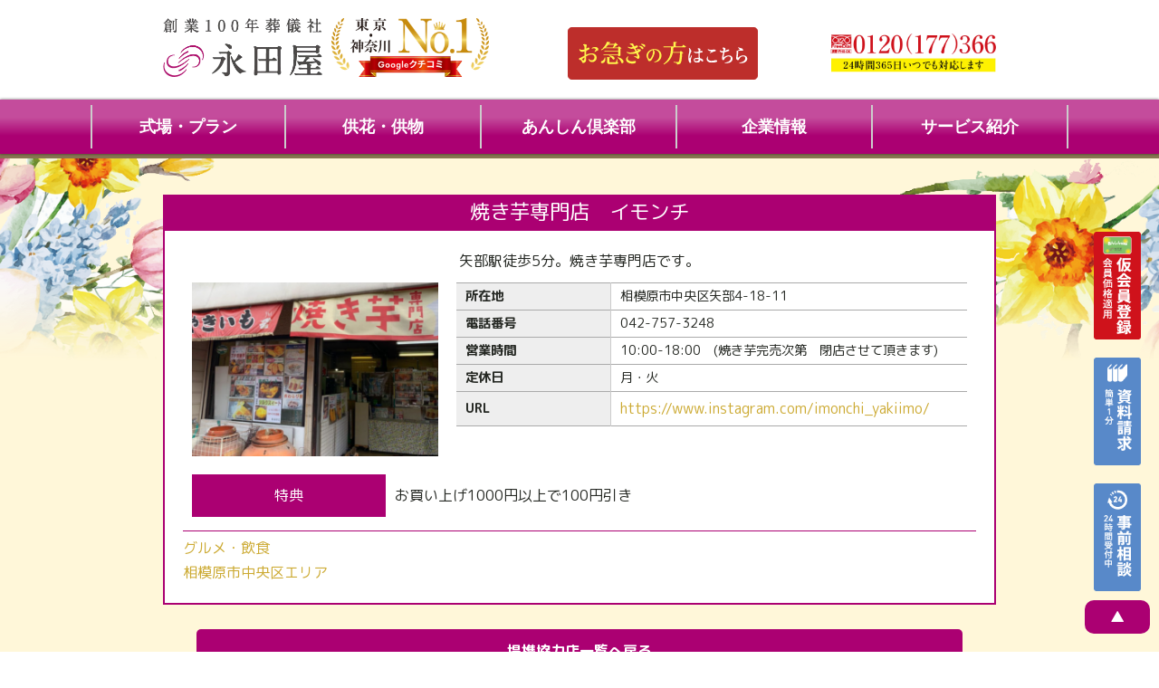

--- FILE ---
content_type: text/html; charset=UTF-8
request_url: https://www.e-nagataya.com/club/%E3%82%A4%E3%83%A2%E3%83%B3%E3%83%81/
body_size: 21730
content:

<!DOCTYPE html>
<html dir="ltr" lang="ja" prefix="og: https://ogp.me/ns#">
<head>
<!-- Google Tag Manager -->
<script>(function(w,d,s,l,i){w[l]=w[l]||[];w[l].push({'gtm.start':
new Date().getTime(),event:'gtm.js'});var f=d.getElementsByTagName(s)[0],
j=d.createElement(s),dl=l!='dataLayer'?'&l='+l:'';j.async=true;j.src=
'https://www.googletagmanager.com/gtm.js?id='+i+dl;f.parentNode.insertBefore(j,f);
})(window,document,'script','dataLayer','GTM-NVDRNF8');</script>
<!-- End Google Tag Manager -->

<!-- Event snippet for 電話の問い合わせ conversion page In your html page, add the snippet and call gtag_report_conversion when someone clicks on the chosen link or button. --> <script> function gtag_report_conversion(url) { var callback = function () { if (typeof(url) != 'undefined') { window.location = url; } }; gtag('event', 'conversion', { 'send_to': 'AW-935679961/yKFRCICq_OoBENmvlb4D', 'event_callback': callback }); return false; } </script>
<script async src="https://s.yimg.jp/images/listing/tool/cv/ytag.js"></script>
<script>
window.yjDataLayer = window.yjDataLayer || [];
function ytag() { yjDataLayer.push(arguments); }
ytag({"type":"ycl_cookie"});
</script>

<!-- Global site tag (gtag.js) - Google Analytics -->
<script async src="https://www.googletagmanager.com/gtag/js?id=UA-39495210-1"></script>
<script>
  window.dataLayer = window.dataLayer || [];
  function gtag(){dataLayer.push(arguments);}
	gtag('js', new Date());
	gtag('config', 'UA-39495210-1');
	gtag('config', 'AW-935679961');
</script>
<meta charset="UTF-8">
<meta name="viewport" content="width=device-width,initial-scale=1,user-scalable=no">
<title>焼き芋専門店 イモンチ - 【公式】永田屋｜相模原市・町田市の葬儀・家族葬</title>

		<!-- All in One SEO 4.9.3 - aioseo.com -->
	<meta name="robots" content="max-image-preview:large" />
	<link rel="canonical" href="https://www.e-nagataya.com/club/%e3%82%a4%e3%83%a2%e3%83%b3%e3%83%81/" />
	<meta name="generator" content="All in One SEO (AIOSEO) 4.9.3" />
		<meta property="og:locale" content="ja_JP" />
		<meta property="og:site_name" content="【公式】永田屋｜相模原市・町田市の葬儀・家族葬 -" />
		<meta property="og:type" content="article" />
		<meta property="og:title" content="焼き芋専門店 イモンチ - 【公式】永田屋｜相模原市・町田市の葬儀・家族葬" />
		<meta property="og:url" content="https://www.e-nagataya.com/club/%e3%82%a4%e3%83%a2%e3%83%b3%e3%83%81/" />
		<meta property="og:image" content="https://www.e-nagataya.com/wp-content/uploads/2017/12/cropped-img_logo.png" />
		<meta property="og:image:secure_url" content="https://www.e-nagataya.com/wp-content/uploads/2017/12/cropped-img_logo.png" />
		<meta property="article:published_time" content="2022-02-18T04:47:13+00:00" />
		<meta property="article:modified_time" content="2024-03-03T06:05:27+00:00" />
		<meta name="twitter:card" content="summary" />
		<meta name="twitter:title" content="焼き芋専門店 イモンチ - 【公式】永田屋｜相模原市・町田市の葬儀・家族葬" />
		<meta name="twitter:image" content="https://www.e-nagataya.com/wp-content/uploads/2017/12/cropped-img_logo.png" />
		<script type="application/ld+json" class="aioseo-schema">
			{"@context":"https:\/\/schema.org","@graph":[{"@type":"BreadcrumbList","@id":"https:\/\/www.e-nagataya.com\/club\/%e3%82%a4%e3%83%a2%e3%83%b3%e3%83%81\/#breadcrumblist","itemListElement":[{"@type":"ListItem","@id":"https:\/\/www.e-nagataya.com#listItem","position":1,"name":"\u30db\u30fc\u30e0","item":"https:\/\/www.e-nagataya.com","nextItem":{"@type":"ListItem","@id":"https:\/\/www.e-nagataya.com\/teikei_cat\/k001\/#listItem","name":"\u30b0\u30eb\u30e1\u30fb\u98f2\u98df"}},{"@type":"ListItem","@id":"https:\/\/www.e-nagataya.com\/teikei_cat\/k001\/#listItem","position":2,"name":"\u30b0\u30eb\u30e1\u30fb\u98f2\u98df","item":"https:\/\/www.e-nagataya.com\/teikei_cat\/k001\/","nextItem":{"@type":"ListItem","@id":"https:\/\/www.e-nagataya.com\/club\/%e3%82%a4%e3%83%a2%e3%83%b3%e3%83%81\/#listItem","name":"\u713c\u304d\u828b\u5c02\u9580\u5e97\u3000\u30a4\u30e2\u30f3\u30c1"},"previousItem":{"@type":"ListItem","@id":"https:\/\/www.e-nagataya.com#listItem","name":"\u30db\u30fc\u30e0"}},{"@type":"ListItem","@id":"https:\/\/www.e-nagataya.com\/club\/%e3%82%a4%e3%83%a2%e3%83%b3%e3%83%81\/#listItem","position":3,"name":"\u713c\u304d\u828b\u5c02\u9580\u5e97\u3000\u30a4\u30e2\u30f3\u30c1","previousItem":{"@type":"ListItem","@id":"https:\/\/www.e-nagataya.com\/teikei_cat\/k001\/#listItem","name":"\u30b0\u30eb\u30e1\u30fb\u98f2\u98df"}}]},{"@type":"Organization","@id":"https:\/\/www.e-nagataya.com\/#organization","name":"\u3010\u516c\u5f0f\u3011\u6c38\u7530\u5c4b\uff5c\u76f8\u6a21\u539f\u5e02\u306e\u846c\u5100\u30fb\u5bb6\u65cf\u846c","url":"https:\/\/www.e-nagataya.com\/","telephone":"+81120177166","logo":{"@type":"ImageObject","url":"https:\/\/www.e-nagataya.com\/wp-content\/uploads\/2017\/12\/cropped-img_logo.png","@id":"https:\/\/www.e-nagataya.com\/club\/%e3%82%a4%e3%83%a2%e3%83%b3%e3%83%81\/#organizationLogo","width":250,"height":92},"image":{"@id":"https:\/\/www.e-nagataya.com\/club\/%e3%82%a4%e3%83%a2%e3%83%b3%e3%83%81\/#organizationLogo"}},{"@type":"WebPage","@id":"https:\/\/www.e-nagataya.com\/club\/%e3%82%a4%e3%83%a2%e3%83%b3%e3%83%81\/#webpage","url":"https:\/\/www.e-nagataya.com\/club\/%e3%82%a4%e3%83%a2%e3%83%b3%e3%83%81\/","name":"\u713c\u304d\u828b\u5c02\u9580\u5e97 \u30a4\u30e2\u30f3\u30c1 - \u3010\u516c\u5f0f\u3011\u6c38\u7530\u5c4b\uff5c\u76f8\u6a21\u539f\u5e02\u30fb\u753a\u7530\u5e02\u306e\u846c\u5100\u30fb\u5bb6\u65cf\u846c","inLanguage":"ja","isPartOf":{"@id":"https:\/\/www.e-nagataya.com\/#website"},"breadcrumb":{"@id":"https:\/\/www.e-nagataya.com\/club\/%e3%82%a4%e3%83%a2%e3%83%b3%e3%83%81\/#breadcrumblist"},"image":{"@type":"ImageObject","url":"https:\/\/www.e-nagataya.com\/wp-content\/uploads\/2022\/02\/35fbeea714af37e53ba7f9d33c149483.png","@id":"https:\/\/www.e-nagataya.com\/club\/%e3%82%a4%e3%83%a2%e3%83%b3%e3%83%81\/#mainImage","width":690,"height":487},"primaryImageOfPage":{"@id":"https:\/\/www.e-nagataya.com\/club\/%e3%82%a4%e3%83%a2%e3%83%b3%e3%83%81\/#mainImage"},"datePublished":"2022-02-18T13:47:13+09:00","dateModified":"2024-03-03T15:05:27+09:00"},{"@type":"WebSite","@id":"https:\/\/www.e-nagataya.com\/#website","url":"https:\/\/www.e-nagataya.com\/","name":"\u3010\u516c\u5f0f\u3011\u6c38\u7530\u5c4b\uff5c\u76f8\u6a21\u539f\u5e02\u30fb\u753a\u7530\u5e02\u306e\u846c\u5100\u30fb\u5bb6\u65cf\u846c","inLanguage":"ja","publisher":{"@id":"https:\/\/www.e-nagataya.com\/#organization"}}]}
		</script>
		<!-- All in One SEO -->

<script type="text/javascript">
/* <![CDATA[ */
window._wpemojiSettings = {"baseUrl":"https:\/\/s.w.org\/images\/core\/emoji\/15.0.3\/72x72\/","ext":".png","svgUrl":"https:\/\/s.w.org\/images\/core\/emoji\/15.0.3\/svg\/","svgExt":".svg","source":{"concatemoji":"https:\/\/www.e-nagataya.com\/wp-includes\/js\/wp-emoji-release.min.js?ver=6.6.4"}};
/*! This file is auto-generated */
!function(i,n){var o,s,e;function c(e){try{var t={supportTests:e,timestamp:(new Date).valueOf()};sessionStorage.setItem(o,JSON.stringify(t))}catch(e){}}function p(e,t,n){e.clearRect(0,0,e.canvas.width,e.canvas.height),e.fillText(t,0,0);var t=new Uint32Array(e.getImageData(0,0,e.canvas.width,e.canvas.height).data),r=(e.clearRect(0,0,e.canvas.width,e.canvas.height),e.fillText(n,0,0),new Uint32Array(e.getImageData(0,0,e.canvas.width,e.canvas.height).data));return t.every(function(e,t){return e===r[t]})}function u(e,t,n){switch(t){case"flag":return n(e,"\ud83c\udff3\ufe0f\u200d\u26a7\ufe0f","\ud83c\udff3\ufe0f\u200b\u26a7\ufe0f")?!1:!n(e,"\ud83c\uddfa\ud83c\uddf3","\ud83c\uddfa\u200b\ud83c\uddf3")&&!n(e,"\ud83c\udff4\udb40\udc67\udb40\udc62\udb40\udc65\udb40\udc6e\udb40\udc67\udb40\udc7f","\ud83c\udff4\u200b\udb40\udc67\u200b\udb40\udc62\u200b\udb40\udc65\u200b\udb40\udc6e\u200b\udb40\udc67\u200b\udb40\udc7f");case"emoji":return!n(e,"\ud83d\udc26\u200d\u2b1b","\ud83d\udc26\u200b\u2b1b")}return!1}function f(e,t,n){var r="undefined"!=typeof WorkerGlobalScope&&self instanceof WorkerGlobalScope?new OffscreenCanvas(300,150):i.createElement("canvas"),a=r.getContext("2d",{willReadFrequently:!0}),o=(a.textBaseline="top",a.font="600 32px Arial",{});return e.forEach(function(e){o[e]=t(a,e,n)}),o}function t(e){var t=i.createElement("script");t.src=e,t.defer=!0,i.head.appendChild(t)}"undefined"!=typeof Promise&&(o="wpEmojiSettingsSupports",s=["flag","emoji"],n.supports={everything:!0,everythingExceptFlag:!0},e=new Promise(function(e){i.addEventListener("DOMContentLoaded",e,{once:!0})}),new Promise(function(t){var n=function(){try{var e=JSON.parse(sessionStorage.getItem(o));if("object"==typeof e&&"number"==typeof e.timestamp&&(new Date).valueOf()<e.timestamp+604800&&"object"==typeof e.supportTests)return e.supportTests}catch(e){}return null}();if(!n){if("undefined"!=typeof Worker&&"undefined"!=typeof OffscreenCanvas&&"undefined"!=typeof URL&&URL.createObjectURL&&"undefined"!=typeof Blob)try{var e="postMessage("+f.toString()+"("+[JSON.stringify(s),u.toString(),p.toString()].join(",")+"));",r=new Blob([e],{type:"text/javascript"}),a=new Worker(URL.createObjectURL(r),{name:"wpTestEmojiSupports"});return void(a.onmessage=function(e){c(n=e.data),a.terminate(),t(n)})}catch(e){}c(n=f(s,u,p))}t(n)}).then(function(e){for(var t in e)n.supports[t]=e[t],n.supports.everything=n.supports.everything&&n.supports[t],"flag"!==t&&(n.supports.everythingExceptFlag=n.supports.everythingExceptFlag&&n.supports[t]);n.supports.everythingExceptFlag=n.supports.everythingExceptFlag&&!n.supports.flag,n.DOMReady=!1,n.readyCallback=function(){n.DOMReady=!0}}).then(function(){return e}).then(function(){var e;n.supports.everything||(n.readyCallback(),(e=n.source||{}).concatemoji?t(e.concatemoji):e.wpemoji&&e.twemoji&&(t(e.twemoji),t(e.wpemoji)))}))}((window,document),window._wpemojiSettings);
/* ]]> */
</script>
<link rel='stylesheet' id='sbi_styles-css' href='https://www.e-nagataya.com/wp-content/plugins/instagram-feed/css/sbi-styles.min.css?ver=6.10.0' type='text/css' media='all' />
<style id='wp-emoji-styles-inline-css' type='text/css'>

	img.wp-smiley, img.emoji {
		display: inline !important;
		border: none !important;
		box-shadow: none !important;
		height: 1em !important;
		width: 1em !important;
		margin: 0 0.07em !important;
		vertical-align: -0.1em !important;
		background: none !important;
		padding: 0 !important;
	}
</style>
<link rel='stylesheet' id='wp-block-library-css' href='https://www.e-nagataya.com/wp-includes/css/dist/block-library/style.min.css?ver=6.6.4' type='text/css' media='all' />
<link rel='stylesheet' id='aioseo/css/src/vue/standalone/blocks/table-of-contents/global.scss-css' href='https://www.e-nagataya.com/wp-content/plugins/all-in-one-seo-pack/dist/Lite/assets/css/table-of-contents/global.e90f6d47.css?ver=4.9.3' type='text/css' media='all' />
<style id='classic-theme-styles-inline-css' type='text/css'>
/*! This file is auto-generated */
.wp-block-button__link{color:#fff;background-color:#32373c;border-radius:9999px;box-shadow:none;text-decoration:none;padding:calc(.667em + 2px) calc(1.333em + 2px);font-size:1.125em}.wp-block-file__button{background:#32373c;color:#fff;text-decoration:none}
</style>
<style id='global-styles-inline-css' type='text/css'>
:root{--wp--preset--aspect-ratio--square: 1;--wp--preset--aspect-ratio--4-3: 4/3;--wp--preset--aspect-ratio--3-4: 3/4;--wp--preset--aspect-ratio--3-2: 3/2;--wp--preset--aspect-ratio--2-3: 2/3;--wp--preset--aspect-ratio--16-9: 16/9;--wp--preset--aspect-ratio--9-16: 9/16;--wp--preset--color--black: #000000;--wp--preset--color--cyan-bluish-gray: #abb8c3;--wp--preset--color--white: #ffffff;--wp--preset--color--pale-pink: #f78da7;--wp--preset--color--vivid-red: #cf2e2e;--wp--preset--color--luminous-vivid-orange: #ff6900;--wp--preset--color--luminous-vivid-amber: #fcb900;--wp--preset--color--light-green-cyan: #7bdcb5;--wp--preset--color--vivid-green-cyan: #00d084;--wp--preset--color--pale-cyan-blue: #8ed1fc;--wp--preset--color--vivid-cyan-blue: #0693e3;--wp--preset--color--vivid-purple: #9b51e0;--wp--preset--gradient--vivid-cyan-blue-to-vivid-purple: linear-gradient(135deg,rgba(6,147,227,1) 0%,rgb(155,81,224) 100%);--wp--preset--gradient--light-green-cyan-to-vivid-green-cyan: linear-gradient(135deg,rgb(122,220,180) 0%,rgb(0,208,130) 100%);--wp--preset--gradient--luminous-vivid-amber-to-luminous-vivid-orange: linear-gradient(135deg,rgba(252,185,0,1) 0%,rgba(255,105,0,1) 100%);--wp--preset--gradient--luminous-vivid-orange-to-vivid-red: linear-gradient(135deg,rgba(255,105,0,1) 0%,rgb(207,46,46) 100%);--wp--preset--gradient--very-light-gray-to-cyan-bluish-gray: linear-gradient(135deg,rgb(238,238,238) 0%,rgb(169,184,195) 100%);--wp--preset--gradient--cool-to-warm-spectrum: linear-gradient(135deg,rgb(74,234,220) 0%,rgb(151,120,209) 20%,rgb(207,42,186) 40%,rgb(238,44,130) 60%,rgb(251,105,98) 80%,rgb(254,248,76) 100%);--wp--preset--gradient--blush-light-purple: linear-gradient(135deg,rgb(255,206,236) 0%,rgb(152,150,240) 100%);--wp--preset--gradient--blush-bordeaux: linear-gradient(135deg,rgb(254,205,165) 0%,rgb(254,45,45) 50%,rgb(107,0,62) 100%);--wp--preset--gradient--luminous-dusk: linear-gradient(135deg,rgb(255,203,112) 0%,rgb(199,81,192) 50%,rgb(65,88,208) 100%);--wp--preset--gradient--pale-ocean: linear-gradient(135deg,rgb(255,245,203) 0%,rgb(182,227,212) 50%,rgb(51,167,181) 100%);--wp--preset--gradient--electric-grass: linear-gradient(135deg,rgb(202,248,128) 0%,rgb(113,206,126) 100%);--wp--preset--gradient--midnight: linear-gradient(135deg,rgb(2,3,129) 0%,rgb(40,116,252) 100%);--wp--preset--font-size--small: 13px;--wp--preset--font-size--medium: 20px;--wp--preset--font-size--large: 36px;--wp--preset--font-size--x-large: 42px;--wp--preset--spacing--20: 0.44rem;--wp--preset--spacing--30: 0.67rem;--wp--preset--spacing--40: 1rem;--wp--preset--spacing--50: 1.5rem;--wp--preset--spacing--60: 2.25rem;--wp--preset--spacing--70: 3.38rem;--wp--preset--spacing--80: 5.06rem;--wp--preset--shadow--natural: 6px 6px 9px rgba(0, 0, 0, 0.2);--wp--preset--shadow--deep: 12px 12px 50px rgba(0, 0, 0, 0.4);--wp--preset--shadow--sharp: 6px 6px 0px rgba(0, 0, 0, 0.2);--wp--preset--shadow--outlined: 6px 6px 0px -3px rgba(255, 255, 255, 1), 6px 6px rgba(0, 0, 0, 1);--wp--preset--shadow--crisp: 6px 6px 0px rgba(0, 0, 0, 1);}:where(.is-layout-flex){gap: 0.5em;}:where(.is-layout-grid){gap: 0.5em;}body .is-layout-flex{display: flex;}.is-layout-flex{flex-wrap: wrap;align-items: center;}.is-layout-flex > :is(*, div){margin: 0;}body .is-layout-grid{display: grid;}.is-layout-grid > :is(*, div){margin: 0;}:where(.wp-block-columns.is-layout-flex){gap: 2em;}:where(.wp-block-columns.is-layout-grid){gap: 2em;}:where(.wp-block-post-template.is-layout-flex){gap: 1.25em;}:where(.wp-block-post-template.is-layout-grid){gap: 1.25em;}.has-black-color{color: var(--wp--preset--color--black) !important;}.has-cyan-bluish-gray-color{color: var(--wp--preset--color--cyan-bluish-gray) !important;}.has-white-color{color: var(--wp--preset--color--white) !important;}.has-pale-pink-color{color: var(--wp--preset--color--pale-pink) !important;}.has-vivid-red-color{color: var(--wp--preset--color--vivid-red) !important;}.has-luminous-vivid-orange-color{color: var(--wp--preset--color--luminous-vivid-orange) !important;}.has-luminous-vivid-amber-color{color: var(--wp--preset--color--luminous-vivid-amber) !important;}.has-light-green-cyan-color{color: var(--wp--preset--color--light-green-cyan) !important;}.has-vivid-green-cyan-color{color: var(--wp--preset--color--vivid-green-cyan) !important;}.has-pale-cyan-blue-color{color: var(--wp--preset--color--pale-cyan-blue) !important;}.has-vivid-cyan-blue-color{color: var(--wp--preset--color--vivid-cyan-blue) !important;}.has-vivid-purple-color{color: var(--wp--preset--color--vivid-purple) !important;}.has-black-background-color{background-color: var(--wp--preset--color--black) !important;}.has-cyan-bluish-gray-background-color{background-color: var(--wp--preset--color--cyan-bluish-gray) !important;}.has-white-background-color{background-color: var(--wp--preset--color--white) !important;}.has-pale-pink-background-color{background-color: var(--wp--preset--color--pale-pink) !important;}.has-vivid-red-background-color{background-color: var(--wp--preset--color--vivid-red) !important;}.has-luminous-vivid-orange-background-color{background-color: var(--wp--preset--color--luminous-vivid-orange) !important;}.has-luminous-vivid-amber-background-color{background-color: var(--wp--preset--color--luminous-vivid-amber) !important;}.has-light-green-cyan-background-color{background-color: var(--wp--preset--color--light-green-cyan) !important;}.has-vivid-green-cyan-background-color{background-color: var(--wp--preset--color--vivid-green-cyan) !important;}.has-pale-cyan-blue-background-color{background-color: var(--wp--preset--color--pale-cyan-blue) !important;}.has-vivid-cyan-blue-background-color{background-color: var(--wp--preset--color--vivid-cyan-blue) !important;}.has-vivid-purple-background-color{background-color: var(--wp--preset--color--vivid-purple) !important;}.has-black-border-color{border-color: var(--wp--preset--color--black) !important;}.has-cyan-bluish-gray-border-color{border-color: var(--wp--preset--color--cyan-bluish-gray) !important;}.has-white-border-color{border-color: var(--wp--preset--color--white) !important;}.has-pale-pink-border-color{border-color: var(--wp--preset--color--pale-pink) !important;}.has-vivid-red-border-color{border-color: var(--wp--preset--color--vivid-red) !important;}.has-luminous-vivid-orange-border-color{border-color: var(--wp--preset--color--luminous-vivid-orange) !important;}.has-luminous-vivid-amber-border-color{border-color: var(--wp--preset--color--luminous-vivid-amber) !important;}.has-light-green-cyan-border-color{border-color: var(--wp--preset--color--light-green-cyan) !important;}.has-vivid-green-cyan-border-color{border-color: var(--wp--preset--color--vivid-green-cyan) !important;}.has-pale-cyan-blue-border-color{border-color: var(--wp--preset--color--pale-cyan-blue) !important;}.has-vivid-cyan-blue-border-color{border-color: var(--wp--preset--color--vivid-cyan-blue) !important;}.has-vivid-purple-border-color{border-color: var(--wp--preset--color--vivid-purple) !important;}.has-vivid-cyan-blue-to-vivid-purple-gradient-background{background: var(--wp--preset--gradient--vivid-cyan-blue-to-vivid-purple) !important;}.has-light-green-cyan-to-vivid-green-cyan-gradient-background{background: var(--wp--preset--gradient--light-green-cyan-to-vivid-green-cyan) !important;}.has-luminous-vivid-amber-to-luminous-vivid-orange-gradient-background{background: var(--wp--preset--gradient--luminous-vivid-amber-to-luminous-vivid-orange) !important;}.has-luminous-vivid-orange-to-vivid-red-gradient-background{background: var(--wp--preset--gradient--luminous-vivid-orange-to-vivid-red) !important;}.has-very-light-gray-to-cyan-bluish-gray-gradient-background{background: var(--wp--preset--gradient--very-light-gray-to-cyan-bluish-gray) !important;}.has-cool-to-warm-spectrum-gradient-background{background: var(--wp--preset--gradient--cool-to-warm-spectrum) !important;}.has-blush-light-purple-gradient-background{background: var(--wp--preset--gradient--blush-light-purple) !important;}.has-blush-bordeaux-gradient-background{background: var(--wp--preset--gradient--blush-bordeaux) !important;}.has-luminous-dusk-gradient-background{background: var(--wp--preset--gradient--luminous-dusk) !important;}.has-pale-ocean-gradient-background{background: var(--wp--preset--gradient--pale-ocean) !important;}.has-electric-grass-gradient-background{background: var(--wp--preset--gradient--electric-grass) !important;}.has-midnight-gradient-background{background: var(--wp--preset--gradient--midnight) !important;}.has-small-font-size{font-size: var(--wp--preset--font-size--small) !important;}.has-medium-font-size{font-size: var(--wp--preset--font-size--medium) !important;}.has-large-font-size{font-size: var(--wp--preset--font-size--large) !important;}.has-x-large-font-size{font-size: var(--wp--preset--font-size--x-large) !important;}
:where(.wp-block-post-template.is-layout-flex){gap: 1.25em;}:where(.wp-block-post-template.is-layout-grid){gap: 1.25em;}
:where(.wp-block-columns.is-layout-flex){gap: 2em;}:where(.wp-block-columns.is-layout-grid){gap: 2em;}
:root :where(.wp-block-pullquote){font-size: 1.5em;line-height: 1.6;}
</style>
<link rel='stylesheet' id='wpos-swiper-style-css' href='https://www.e-nagataya.com/wp-content/plugins/swiper-slider-and-carousel/assets/css/swiper.min.css?ver=1.3.1' type='text/css' media='all' />
<link rel='stylesheet' id='wp-ssc-public-css-css' href='https://www.e-nagataya.com/wp-content/plugins/swiper-slider-and-carousel/assets/css/wp-ssc-public.css?ver=1.3.1' type='text/css' media='all' />
<link rel='stylesheet' id='wpgmp-frontend-css' href='https://www.e-nagataya.com/wp-content/plugins/wp-google-map-gold/assets/css/frontend.min.css?ver=6.6.4' type='text/css' media='all' />
<link rel='stylesheet' id='base_for_original_style_common-css' href='https://www.e-nagataya.com/wp-content/themes/nagataya/style.css?ver=6.6.4' type='text/css' media='all' />
<link rel='stylesheet' id='base_for_original_lang_ja-css' href='https://www.e-nagataya.com/wp-content/themes/nagataya/css/ja.css?ver=6.6.4' type='text/css' media='all' />
<script type="text/javascript" src="https://www.e-nagataya.com/wp-includes/js/jquery/jquery.min.js?ver=3.7.1" id="jquery-core-js"></script>
<script type="text/javascript" src="https://www.e-nagataya.com/wp-includes/js/jquery/jquery-migrate.min.js?ver=3.4.1" id="jquery-migrate-js"></script>
<script type="text/javascript" src="https://www.e-nagataya.com/wp-content/themes/nagataya/js/common.js?ver=6.6.4" id="base_for_original_script_common-js"></script>
<!--[if lt IE 9]>
<script type="text/javascript" src="https://www.e-nagataya.com/wp-content/themes/nagataya/js/html5shiv.js?ver=6.6.4" id="base_for_original_script_html5-js"></script>
<![endif]-->
<link rel="https://api.w.org/" href="https://www.e-nagataya.com/wp-json/" /><link rel='shortlink' href='https://www.e-nagataya.com/?p=7599' />
<link rel="alternate" title="oEmbed (JSON)" type="application/json+oembed" href="https://www.e-nagataya.com/wp-json/oembed/1.0/embed?url=https%3A%2F%2Fwww.e-nagataya.com%2Fclub%2F%25e3%2582%25a4%25e3%2583%25a2%25e3%2583%25b3%25e3%2583%2581%2F" />
<link rel="alternate" title="oEmbed (XML)" type="text/xml+oembed" href="https://www.e-nagataya.com/wp-json/oembed/1.0/embed?url=https%3A%2F%2Fwww.e-nagataya.com%2Fclub%2F%25e3%2582%25a4%25e3%2583%25a2%25e3%2583%25b3%25e3%2583%2581%2F&#038;format=xml" />
<meta name="ti-site-data" content="[base64]" /><link rel="canonical" href="https://www.e-nagataya.com/club/%e3%82%a4%e3%83%a2%e3%83%b3%e3%83%81/">
<style>.simplemap img{max-width:none !important;padding:0 !important;margin:0 !important;}.staticmap,.staticmap img{max-width:100% !important;height:auto !important;}.simplemap .simplemap-content{display:none;}</style>
<script>var google_map_api_key = "AIzaSyCGhfd81zsxf2HaHbNmy56gyg4C8tHvg40";</script><link type="text/css" rel="stylesheet" href="https://www.e-nagataya.com/wp-content/themes/nagataya/css/font-awesome.min.css">
<link type="text/css" rel="stylesheet" href="https://www.e-nagataya.com/wp-content/themes/nagataya/css/remodal.css">
<link type="text/css" rel="stylesheet" href="https://www.e-nagataya.com/wp-content/themes/nagataya/css/remodal-theme.css">
<link type="text/css" rel="stylesheet" href="https://www.e-nagataya.com/wp-content/themes/nagataya/css/animate.min.css">
<link type="text/css" rel="stylesheet" href="https://www.e-nagataya.com/wp-content/themes/nagataya/css/index.css">
<link href="https://fonts.googleapis.com/earlyaccess/roundedmplus1c.css" rel="stylesheet">
<!--[if lt IE 9]> 
<script src="https://www.e-nagataya.com/wp-content/themes/nagataya/js/html5shiv.js"></script>
<![endif]-->
<link rel="apple-touch-icon" type="image/png" href="/apple-touch-icon-180x180.png">
<link rel="icon" type="image/png" href="/icon-192x192.png">
<script type="text/javascript" src="/js/jquery.min.js"></script>
<!--<script type="text/javascript" src="https://www.e-nagataya.com/wp-content/themes/nagataya/js/jquery.pagetop.js"></script>-->
<script type="text/javascript" src="https://www.e-nagataya.com/wp-content/themes/nagataya/js/click_box.js"></script>
<script type="text/javascript" src="https://www.e-nagataya.com/wp-content/themes/nagataya/js/remodal.min.js"></script>
<script type="text/javascript" src="https://www.e-nagataya.com/wp-content/themes/nagataya/js/remodal.menu.js"></script>
<script type="text/javascript" src="https://www.e-nagataya.com/wp-content/themes/nagataya/js/jquery.inview.js"></script>
<script type="text/javascript" src="https://www.e-nagataya.com/wp-content/themes/nagataya/js/jquery.inview.init.js"></script>
<script type="text/javascript" src="https://www.e-nagataya.com/wp-content/themes/nagataya/js/jquery.inview.init2.js"></script>
</head>

<body id="Tops" class="club-template-default single single-club postid-7599 wp-custom-logo">
<!-- Google Tag Manager (noscript) -->
<noscript><iframe src="https://www.googletagmanager.com/ns.html?id=GTM-NVDRNF8"
height="0" width="0" style="display:none;visibility:hidden"></iframe></noscript>
<!-- End Google Tag Manager (noscript) -->
<header class="shadow">
<div id="logo_area" class="w_full">
	<div class="tab2 w_full">
		<div class="tab_split40 top"><a href="https://www.e-nagataya.com/" rel="home"><img src="https://www.e-nagataya.com/wp-content/themes/nagataya/img/img_logo.png" alt="永田屋 創業100年葬儀社" title="永田屋｜創業100年の信頼と実績を持つ葬儀社" id="Logo_space" class="sp_not"><img src="/img/logos.png" alt="永田屋 創業100年葬儀社" title="永田屋｜創業100年の信頼と実績を持つ葬儀社" class="pc_not"></a> <img src="https://www.e-nagataya.com//img/badge.png" alt="" title="" class="sp_not" style="margin-left:10px;"></div>
		<div class="tab_split40 p_10 bottom center"><a href="/flow/"><img src="/img/oisogi/bn.png" alt="お急ぎの方はこちら" title="お急ぎの方はこちら｜24時間365日対応の葬儀相談" onmouseover="this.src='/img/oisogi/bn_on.png'" onmouseout="this.src='/img/oisogi/bn.png'" class="sp_not"></a></div>
<!--		<div class="tab_split20 center sp_not"><a href="press"><img src="/img/press.png" alt="株式会社永田屋 プレスリリース" title="株式会社永田屋 プレスリリース" class="sp_not"></a></div>-->
<!--		<div class="tab_split25 p_10 center middle"></div>-->
		<div class="tab_split20 right middle"><a href="https://www.e-nagataya.com/mail/"><img src="https://www.e-nagataya.com/wp-content/themes/nagataya/img/img_tel.png" alt="永田屋の電話番号は、&#10;0120-177-366です。" title="永田屋の電話番号は、&#10;0120-177-366です。&#10;365日24時間いつでもご連絡下さい。" class="sp_not"></a><div id="toggle" data-remodal-target="modal2" onClick="$('[data-remodal-id=modal2]').remodal();"><i class="fa fa-bars" aria-hidden="true"></i></div>
		</div>
	</div>
</div>
<div id="menu-3column" class="pc_not">
	<div class="tab2 w_full">
		<div class="tab_split33 center middle"><a href="/#plan_list"><img src="/img/menu_01.png" alt="葬儀プラン"></a></div>
		<div class="tab_split33 center middle"><a href="/myhall/"><img src="/img/menu_02.png" alt="葬儀場を探す"></a></div>
		<div class="tab_split33 center middle"><a href="/flow/"><img src="/img/menu_03.png" alt="緊急の方へ"></a></div>
	</div>
</div>

<nav>
<!--<ul id="menus" class="menu"><li id="menu-item-178" class="menu-item menu-item-type-post_type_archive menu-item-object-myhall menu-item-has-children menu-item-178"><a href="https://www.e-nagataya.com/myhall/" data-ps2id-api="true">式場・プラン</a>
<ul class="sub-menu">
	<li id="menu-item-304" class="menu-item menu-item-type-post_type menu-item-object-myhall menu-item-304"><a href="https://www.e-nagataya.com/myhall/%e3%82%bb%e3%83%ac%e3%83%a2%e3%83%8b%e3%83%bc%e3%83%9b%e3%83%bc%e3%83%ab%e6%b0%b8%e7%94%b0%e5%b1%8b/" data-ps2id-api="true">セレモニーホール 永田屋</a></li>
	<li id="menu-item-303" class="menu-item menu-item-type-post_type menu-item-object-myhall menu-item-303"><a href="https://www.e-nagataya.com/myhall/%e5%b0%8f%e3%81%95%e3%81%aa%e5%ae%b6%e6%97%8f%e8%91%ac%e3%83%8f%e3%82%a6%e3%82%b9%e6%a9%8b%e6%9c%ac/" data-ps2id-api="true">小さな家族葬ハウス®</a></li>
	<li id="menu-item-302" class="menu-item menu-item-type-post_type menu-item-object-myhall menu-item-302"><a href="https://www.e-nagataya.com/myhall/%e3%83%a1%e3%83%a2%e3%83%aa%e3%82%a2%e3%83%ab%e3%83%8f%e3%82%a6%e3%82%b9%e5%9f%8e%e5%b1%b1/" data-ps2id-api="true">永田屋 メモリアルハウス城山</a></li>
	<li id="menu-item-301" class="menu-item menu-item-type-post_type menu-item-object-myhall menu-item-301"><a href="https://www.e-nagataya.com/myhall/%e6%b0%b8%e7%94%b0%e5%b1%8b-%e5%af%8c%e5%a3%ab%e8%a6%8b%e6%96%8e%e5%a0%b4/" data-ps2id-api="true">永田屋 富士見斎場</a></li>
	<li id="menu-item-300" class="menu-item menu-item-type-post_type menu-item-object-myhall menu-item-300"><a href="https://www.e-nagataya.com/myhall/%e3%83%a1%e3%83%a2%e3%83%aa%e3%82%a2%e3%83%ab%e3%83%8f%e3%82%a6%e3%82%b9%e5%b0%8f%e7%94%b0%e6%80%a5%e7%9b%b8%e6%a8%a1%e5%8e%9f/" data-ps2id-api="true">永田屋 メモリアルハウス小田急相模原</a></li>
	<li id="menu-item-442" class="menu-item menu-item-type-post_type menu-item-object-myhall menu-item-442"><a href="https://www.e-nagataya.com/myhall/%e3%83%a1%e3%83%a2%e3%83%aa%e3%82%a2%e3%83%ab%e3%83%8f%e3%82%a6%e3%82%b9%e8%a5%bf%e6%a9%8b%e6%9c%ac/" data-ps2id-api="true">永田屋 メモリアルハウス西橋本</a></li>
	<li id="menu-item-5390" class="menu-item menu-item-type-post_type menu-item-object-myhall menu-item-5390"><a href="https://www.e-nagataya.com/myhall/%e5%b0%8f%e3%81%95%e3%81%aa%e5%ae%b6%e6%97%8f%e8%91%ac%e3%83%8f%e3%82%a6%e3%82%b9%e7%94%ba%e7%94%b0%e6%9c%a8%e6%9b%bd/" data-ps2id-api="true">小さな家族葬ハウス®町田木曽</a></li>
	<li id="menu-item-5757" class="menu-item menu-item-type-post_type menu-item-object-myhall menu-item-5757"><a href="https://www.e-nagataya.com/myhall/%e5%b0%8f%e3%81%95%e3%81%aa%e5%ae%b6%e6%97%8f%e8%91%ac%e3%83%8f%e3%82%a6%e3%82%b9%e4%b8%8a%e6%ba%9d/" data-ps2id-api="true">永田屋 小さな家族葬ハウス&reg;上溝</a></li>
	<li id="menu-item-6499" class="menu-item menu-item-type-post_type menu-item-object-myhall menu-item-6499"><a href="https://www.e-nagataya.com/myhall/%e5%b0%8f%e3%81%95%e3%81%aa%e5%ae%b6%e6%97%8f%e8%91%ac%e3%83%8f%e3%82%a6%e3%82%b9%e8%8b%a5%e6%9d%be/" data-ps2id-api="true">永田屋 小さな家族葬ハウス&reg;若松</a></li>
	<li id="menu-item-8284" class="menu-item menu-item-type-post_type menu-item-object-myhall menu-item-8284"><a href="https://www.e-nagataya.com/myhall/%e5%b0%8f%e3%81%95%e3%81%aa%e5%ae%b6%e6%97%8f%e8%91%ac%e3%83%8f%e3%82%a6%e3%82%b9%e4%b8%8a%e9%b6%b4%e9%96%93/" data-ps2id-api="true">永田屋 小さな家族葬ハウス&reg;上鶴間</a></li>
</ul>
</li>
<li id="menu-item-320" class="menu-item menu-item-type-post_type menu-item-object-page menu-item-320"><a href="https://www.e-nagataya.com/flower/" data-ps2id-api="true">供花・供物</a></li>
<li id="menu-item-154" class="menu-item menu-item-type-post_type menu-item-object-page menu-item-has-children menu-item-154"><a href="https://www.e-nagataya.com/clubs/" data-ps2id-api="true">あんしん倶楽部</a>
<ul class="sub-menu">
	<li id="menu-item-5593" class="menu-item menu-item-type-custom menu-item-object-custom menu-item-5593"><a href="/clubs-form/" data-ps2id-api="true">入会フォーム</a></li>
	<li id="menu-item-5775" class="menu-item menu-item-type-post_type menu-item-object-page menu-item-5775"><a href="https://www.e-nagataya.com/tentative/" data-ps2id-api="true">仮入会のご案内</a></li>
	<li id="menu-item-7902" class="menu-item menu-item-type-custom menu-item-object-custom menu-item-7902"><a href="/teikei/" data-ps2id-api="true">提携協力店一覧</a></li>
</ul>
</li>
<li id="menu-item-155" class="menu-item menu-item-type-post_type menu-item-object-page menu-item-has-children menu-item-155"><a href="https://www.e-nagataya.com/corp/" data-ps2id-api="true">企業情報</a>
<ul class="sub-menu">
	<li id="menu-item-180" class="menu-item menu-item-type-post_type menu-item-object-page menu-item-180"><a href="https://www.e-nagataya.com/corp/" data-ps2id-api="true">会社概要</a></li>
	<li id="menu-item-158" class="menu-item menu-item-type-post_type menu-item-object-page menu-item-158"><a href="https://www.e-nagataya.com/corp/csr/" data-ps2id-api="true">社会貢献・取り組み</a></li>
	<li id="menu-item-156" class="menu-item menu-item-type-post_type menu-item-object-page menu-item-156"><a href="https://www.e-nagataya.com/corp/recruit/" data-ps2id-api="true">新卒・中途採用</a></li>
	<li id="menu-item-11986" class="menu-item menu-item-type-post_type menu-item-object-page menu-item-11986"><a href="https://www.e-nagataya.com/kenkou/" data-ps2id-api="true">健康経営計画</a></li>
	<li id="menu-item-5919" class="menu-item menu-item-type-post_type_archive menu-item-object-press menu-item-5919"><a href="https://www.e-nagataya.com/press/" data-ps2id-api="true">プレスリリース</a></li>
</ul>
</li>
<li id="menu-item-167" class="menu-item menu-item-type-post_type menu-item-object-page menu-item-has-children menu-item-167"><a href="https://www.e-nagataya.com/mail/" data-ps2id-api="true">今すぐ資料請求</a>
<ul class="sub-menu">
	<li id="menu-item-5877" class="menu-item menu-item-type-post_type menu-item-object-page menu-item-5877"><a href="https://www.e-nagataya.com/precaution/" data-ps2id-api="true">事前相談</a></li>
	<li id="menu-item-5426" class="menu-item menu-item-type-post_type menu-item-object-page menu-item-5426"><a href="https://www.e-nagataya.com/naruhodo/" data-ps2id-api="true">「終活」なるほど教室へのお申込み</a></li>
	<li id="menu-item-176" class="menu-item menu-item-type-post_type_archive menu-item-object-faq menu-item-176"><a href="https://www.e-nagataya.com/faq/" data-ps2id-api="true">お役立ち情報</a></li>
	<li id="menu-item-5246" class="menu-item menu-item-type-custom menu-item-object-custom menu-item-5246"><a href="https://www.e-nagataya.com/voice/" data-ps2id-api="true">お客様インタビュー</a></li>
	<li id="menu-item-5170" class="menu-item menu-item-type-post_type menu-item-object-page current_page_parent menu-item-5170"><a href="https://www.e-nagataya.com/blog/" data-ps2id-api="true">スタッフブログ</a></li>
</ul>
</li>
</ul>-->


<div id="nav_bar">
<ul class="menu">
	<li><a href="https://www.e-nagataya.com/myhall/">式場・プラン</a>
	<div class="megamenu">
<table id="Mega_88">
	<tbody>
	<tr>
		<td><div class="menu_content-img"><a href="/sagamihara/"><img src="/img/mega/01.png" alt="相模原市" title="相模原市"></a></div></td>
		<td>
<a href="https://www.e-nagataya.com/myhall/%e6%b0%b8%e7%94%b0%e5%b1%8b-%e5%af%8c%e5%a3%ab%e8%a6%8b%e6%96%8e%e5%a0%b4/">
<div class="menu_content-img"><img src="/img/mega/06.png" alt="永田屋 富士見斎場" title="永田屋 富士見斎場"></div></a>
		</td>
		<td><div class="menu_content-img"><a href="/machida/"><img src="/img/mega/11.png" alt="町田市" title="町田市"></a></div></td>
	</tr>
	<tr>
		<td>
<a href="https://www.e-nagataya.com/myhall/%e3%82%bb%e3%83%ac%e3%83%a2%e3%83%8b%e3%83%bc%e3%83%9b%e3%83%bc%e3%83%ab%e6%b0%b8%e7%94%b0%e5%b1%8b/">
<div class="menu_content-img"><img src="/img/mega/02.png" alt="セレモニーホール 永田屋" title="セレモニーホール 永田屋"></div></a>
		</td>
		<td>
<a href="https://www.e-nagataya.com/myhall/%e5%b0%8f%e3%81%95%e3%81%aa%e5%ae%b6%e6%97%8f%e8%91%ac%e3%83%8f%e3%82%a6%e3%82%b9%e4%b8%8a%e6%ba%9d/">
<div class="menu_content-img"><img src="/img/mega/07.png" alt="小さな家族葬ハウス上溝" title="小さな家族葬ハウス上溝"></div></a>
		</td>
		<td>
<a href="https://www.e-nagataya.com/myhall/%e5%b0%8f%e3%81%95%e3%81%aa%e5%ae%b6%e6%97%8f%e8%91%ac%e3%83%8f%e3%82%a6%e3%82%b9%e7%94%ba%e7%94%b0%e6%9c%a8%e6%9b%bd/">
<div class="menu_content-img"><img src="/img/mega/12.png" alt="小さな家族葬ハウス町田木曽" title="小さな家族葬ハウス町田木曽"></div></a>
		</td>
	</tr>
	<tr>
		<td>
<a href="https://www.e-nagataya.com/myhall/%e5%b0%8f%e3%81%95%e3%81%aa%e5%ae%b6%e6%97%8f%e8%91%ac%e3%83%8f%e3%82%a6%e3%82%b9/">
<div class="menu_content-img"><img src="/img/mega/03.png" alt="小さな家族葬ハウス橋本" title="小さな家族葬ハウス橋本"></div></a>
		</td>
		<td>
<a href="https://www.e-nagataya.com/myhall/%e3%83%a1%e3%83%a2%e3%83%aa%e3%82%a2%e3%83%ab%e3%83%8f%e3%82%a6%e3%82%b9%e5%b0%8f%e7%94%b0%e6%80%a5%e7%9b%b8%e6%a8%a1%e5%8e%9f/">
<div class="menu_content-img"><img src="/img/mega/08.png" alt="メモリアルハウス 小田急相模原" title="メモリアルハウス 小田急相模原"></div></a>
		</td>
		<td class="sm_02">
<a href="https://www.e-nagataya.com/myhall/%e5%b0%8f%e3%81%95%e3%81%aa%e5%ae%b6%e6%97%8f%e8%91%ac%e3%83%8f%e3%82%a6%e3%82%b9%e7%94%ba%e7%94%b0%e6%88%90%e7%80%ac/">
<div class="menu_content-img"><img src="/img/mega/13.png" alt="小さな家族葬ハウス町田成瀬" title="小さな家族葬ハウス町田成瀬"></div></a>
		</td>
	</tr>
	<tr>
		<td>
<a href="https://www.e-nagataya.com/myhall/%e3%83%a1%e3%83%a2%e3%83%aa%e3%82%a2%e3%83%ab%e3%83%8f%e3%82%a6%e3%82%b9%e8%a5%bf%e6%a9%8b%e6%9c%ac/">
<div class="menu_content-img"><img src="/img/mega/04.png" alt="メモリアルハウス 西橋本" title="メモリアルハウス 西橋本"></div></a>
		</td>
		<td>
<a href="https://www.e-nagataya.com/myhall/%e5%b0%8f%e3%81%95%e3%81%aa%e5%ae%b6%e6%97%8f%e8%91%ac%e3%83%8f%e3%82%a6%e3%82%b9%e8%8b%a5%e6%9d%be/">
<div class="menu_content-img"><img src="/img/mega/09.png" alt="小さな家族葬ハウス若松" title="小さな家族葬ハウス若松"></div></a>
		</td>
		<td><div class="menu_content-img"><a href="/aikawa_atsugi/"><img src="/img/mega/14.png" alt="愛川町" title="愛川町"></a></div></td>
	</tr>
	<tr>
		<td>
<a href="https://www.e-nagataya.com/myhall/%e3%83%a1%e3%83%a2%e3%83%aa%e3%82%a2%e3%83%ab%e3%83%8f%e3%82%a6%e3%82%b9%e5%9f%8e%e5%b1%b1/">
<div class="menu_content-img"><img src="/img/mega/05.png" alt="メモリアルハウス 城山" title="メモリアルハウス 城山"></div></a>
		</td>
		<td>
<a href="https://www.e-nagataya.com/myhall/%e5%b0%8f%e3%81%95%e3%81%aa%e5%ae%b6%e6%97%8f%e8%91%ac%e3%83%8f%e3%82%a6%e3%82%b9%e4%b8%8a%e9%b6%b4%e9%96%93/">
<div class="menu_content-img"><img src="/img/mega/10.png" alt="小さな家族葬ハウス上鶴間" title="小さな家族葬ハウス上鶴間"></div></a>
		</td>
		<td>
<a href="https://www.e-nagataya.com/myhall/%e5%b0%8f%e3%81%95%e3%81%aa%e5%ae%b6%e6%97%8f%e8%91%ac%e3%83%8f%e3%82%a6%e3%82%b9%e6%84%9b%e5%b7%9d/">
<div class="menu_content-img"><img src="/img/mega/15.png" alt="小さな家族葬ハウス愛川" title="小さな家族葬ハウス愛川"></div></a>
		</td>
	</tr>
	</tbody>
</table>

	</div>
	</li>
	<li><a href="https://flower.e-nagataya.com/">供花・供物</a></li>
	<li><a href="https://www.e-nagataya.com/clubs/">あんしん倶楽部</a>
	<div class="megamenu">
<table id="Mega_02">
	<tbody>
	<tr>
		<td>
<a href="https://www.e-nagataya.com/clubs/">
<div class="menu_content-img"><img src="/img/mega/030.png" alt="あんしん倶楽部" title="あんしん倶楽部"></div></a>
		</td>
		<td>
<a href="https://www.e-nagataya.com/tentative/">
<div class="menu_content-img"><img src="/img/mega/031.png" alt="仮会員登録" title="仮会員登録"></div></a>
		</td>
		<td>
<a href="https://www.e-nagataya.com/teikei/">
<div class="menu_content-img"><img src="/img/mega/032.png" alt="提携協力店" title="提携協力店"></div></a>
		</td>
	</tr>
	</tbody>
</table>
	</div>
	</li>
	<li><a href="https://www.e-nagataya.com/corp/">企業情報</a>
	<div class="megamenu">
<table id="Mega_03">
	<tbody>
	<tr>
		<td>
<a href="https://www.e-nagataya.com/corp/">
<div class="menu_content-img"><img src="/img/mega/048.png" alt="会社概要" title="会社概要"></div></a>
		</td>
		<td>
<a href="https://www.e-nagataya.com/corp/csr/">
<div class="menu_content-img"><img src="/img/mega/041.png" alt="社会貢献・取り組み" title="社会貢献・取り組み"></div></a>
		</td>
		<td>
<a href="https://www.e-nagataya.com/corp/recruit/">
<div class="menu_content-img"><img src="/img/mega/042.png" alt="採用情報" title="採用情報"></div></a>
		</td>
	</tr>
	<tr>
		<td>
<a href="https://www.e-nagataya.com/kenkou/">
<div class="menu_content-img"><img src="/img/mega/049.png" alt="健康経営計画" title="健康経営計画"></div></a>
		</td>
		<td>
<a href="https://www.e-nagataya.com/press/">
<div class="menu_content-img"><img src="/img/mega/043.png" alt="プレスリリース" title="プレスリリース"></div></a>
		</td>
		<td>
<a href="https://www.e-nagataya.com/blog/">
<div class="menu_content-img"><img src="/img/mega/044.png" alt="スタッフブログ" title="スタッフブログ"></div></a>
		</td>
	</tr>
	</tbody>
</table>
	</div>
	</li>
	<li><a>サービス紹介</a>
	<div class="megamenu">
<table id="Mega_04">
	<tbody>
	<tr>
		<td rowspan="2" class="sm_03">
<a href="https://www.e-nagataya.com/mail/">
<div class="menu_content-img"><img src="/img/mega/050.png" alt="資料請求" title="資料請求"></div></a>
		</td>
		<td rowspan="2" class="sm_03">
<a href="https://www.e-nagataya.com/precaution/">
<div class="menu_content-img"><img src="/img/sha/m01.png" alt="葬儀事前相談" title="葬儀事前相談" style="margin-bottom:20px;"></div></a>
<a href="https://www.e-nagataya.com/naruhodo/">
<div class="menu_content-img"><img src="/img/sha/m02.png" alt="終活なるほど教室" title="終活なるほど教室"></div></a>
		</td>
		<td rowspan="2" class="sm_03">
<a href="https://www.e-nagataya.com/shaso/">
<div class="menu_content-img"><img src="/img/sha/m11.png" alt="社葬のご案内" title="社葬のご案内" style="margin-bottom:20px;"></div></a>
<a href="https://www.e-nagataya.com/fukushi/">
<div class="menu_content-img"><img src="/img/sha/m12.png" alt="生活保護受給者の葬儀" title="生活保護受給者の葬儀"></div></a>
		</td>
		<td rowspan="2" class="sm_03">
<a href="https://www.e-nagataya.com/voice/">
<div class="menu_content-img"><img src="/img/sha/m13.png" alt="お客様インタビュー" title="お客様インタビュー" style="margin-bottom:20px;"></div></a>
<a href="https://www.e-nagataya.com/after/">
<div class="menu_content-img"><img src="/img/sha/m14.png" alt="アフターサポート" title="アフターサポート"></div></a>
		</td>
	</tr>
	</tbody>
</table>
	</div>
	</li>
</ul>
</div>


</nav>
</header>
<main class="main">
<section id="Main_Content" class="bg_006">
	<div class="content">

        
	<div class="subtitle bg_002">焼き芋専門店　イモンチ</div>
	<div class="border_box bg_001 p_20x">
<div class="center">矢部駅徒歩5分。焼き芋専門店です。</div>
		<table class="guide">
			<tbody>
			<tr>
				<td class="center">
		<img width="300" height="212" src="https://www.e-nagataya.com/wp-content/uploads/2022/02/35fbeea714af37e53ba7f9d33c149483-300x212.png" class="attachment-medium size-medium wp-post-image" alt="" decoding="async" fetchpriority="high" srcset="https://www.e-nagataya.com/wp-content/uploads/2022/02/35fbeea714af37e53ba7f9d33c149483-300x212.png 300w, https://www.e-nagataya.com/wp-content/uploads/2022/02/35fbeea714af37e53ba7f9d33c149483.png 690w" sizes="(max-width: 300px) 100vw, 300px" />
				</td>
				<td>
				<table class="guide_02">
					<tbody>
					<tr>
						<th>所在地</th>
						<td>相模原市中央区矢部4-18-11</td>
					</tr>
					<tr>
						<th>電話番号</th>
						<td>042-757-3248</td>
					</tr>
					<tr>
						<th>営業時間</th>
						<td>10:00-18:00　(焼き芋完売次第　閉店させて頂きます)</td>
					</tr>
					<tr>
						<th>定休日</th>
						<td>月・火</td>
					</tr>
					<tr>
						<th>URL</th>
						<td><a href="https://www.instagram.com/imonchi_yakiimo/" title="https://www.instagram.com/imonchi_yakiimo/">https://www.instagram.com/imonchi_yakiimo/</a></td>
					</tr>
					</tbody>
				</table>
				</td>
			</tr>
			<tr>
				<td colspan="2">
		<div class="tab w_full">
<div class="tab_split25 bg_002 p_10 center middle">特典</div>
<div class="tab_split75 p_10">お買い上げ1000円以上で100円引き</div>
			</div>
				</td>
			</tr>
			</tbody>
		</table>

		<hr class="line_002">
<div><a href="https://www.e-nagataya.com/teikei_cat/k001/" rel="tag">グルメ・飲食</a></div><div><a href="https://www.e-nagataya.com/teikei_area/a02/" rel="tag">相模原市中央区エリア</a></div>
	</div>

        <br>
<div class="next_button"><a href="/teikei/">提携協力店一覧へ戻る</a></div>

	</div>
</section>



<section id="Halls-List" class="bg_006">
	<div class="content">
	<h3><span>会館一覧</span></h3><br>
	<div class="tab w_full">
		<div class="tab_hulf p_10"><a href="https://www.e-nagataya.com/myhall/%e3%82%bb%e3%83%ac%e3%83%a2%e3%83%8b%e3%83%bc%e3%83%9b%e3%83%bc%e3%83%ab%e6%b0%b8%e7%94%b0%e5%b1%8b/"><img src="https://www.e-nagataya.com/wp-content/uploads/2018/02/001-1.png" alt="セレモニーホール永田屋" title="お葬式のことならセレモニーホール永田屋におまかせください"></a></div>
		<div class="tab_hulf p_10"><a href="https://www.e-nagataya.com/myhall/%e5%b0%8f%e3%81%95%e3%81%aa%e5%ae%b6%e6%97%8f%e8%91%ac%e3%83%8f%e3%82%a6%e3%82%b9/"><img src="https://www.e-nagataya.com/wp-content/uploads/2018/02/002-1.png" alt="小さな家族葬ハウス橋本" title="お葬式のことなら小さな家族葬ハウス橋本におまかせください"></a></div>
	</div>
	<div class="tab w_full">
		<div class="tab_hulf p_10"><a href="https://www.e-nagataya.com/myhall/%e3%83%a1%e3%83%a2%e3%83%aa%e3%82%a2%e3%83%ab%e3%83%8f%e3%82%a6%e3%82%b9%e5%9f%8e%e5%b1%b1/"><img src="https://www.e-nagataya.com/wp-content/uploads/2018/02/003.png" alt="メモリアルハウス城山" title="お葬式のことならメモリアルハウス城山におまかせください"></a></div>
		<div class="tab_hulf p_10"><a href="https://www.e-nagataya.com/myhall/%e6%b0%b8%e7%94%b0%e5%b1%8b-%e5%af%8c%e5%a3%ab%e8%a6%8b%e6%96%8e%e5%a0%b4/"><img src="https://www.e-nagataya.com/wp-content/uploads/2018/02/004.png" alt="永田屋富士見斎場" title="お葬式のことなら永田屋富士見斎場におまかせください"></a></div>
	</div>
	<div class="tab w_full">
		<div class="tab_hulf p_10"><a href="https://www.e-nagataya.com/myhall/%e3%83%a1%e3%83%a2%e3%83%aa%e3%82%a2%e3%83%ab%e3%83%8f%e3%82%a6%e3%82%b9%e5%b0%8f%e7%94%b0%e6%80%a5%e7%9b%b8%e6%a8%a1%e5%8e%9f/"><img src="https://www.e-nagataya.com/wp-content/uploads/2018/02/005-1.png" alt="メモリアルハウス小田急相模原" title="お葬式のことならメモリアルハウス小田急相模原におまかせください"></a></div>
		<div class="tab_hulf p_10"><a href="https://www.e-nagataya.com/myhall/%e3%83%a1%e3%83%a2%e3%83%aa%e3%82%a2%e3%83%ab%e3%83%8f%e3%82%a6%e3%82%b9%e8%a5%bf%e6%a9%8b%e6%9c%ac/"><img src="https://www.e-nagataya.com/wp-content/uploads/2018/02/006.png" alt="メモリアルハウス西橋本" title="お葬式のことならメモリアルハウス西橋本におまかせください"></a></div>
	</div>
	<div class="tab w_full">
		<div class="tab_hulf p_10"><a href="https://www.e-nagataya.com/myhall/%e5%b0%8f%e3%81%95%e3%81%aa%e5%ae%b6%e6%97%8f%e8%91%ac%e3%83%8f%e3%82%a6%e3%82%b9%e7%94%ba%e7%94%b0%e6%9c%a8%e6%9b%bd/"><img src="https://www.e-nagataya.com/wp-content/uploads/2020/04/007.png" alt="小さな家族葬ハウス町田木曽" title="小さな家族葬ハウス町田木曽"></a></div>
		<div class="tab_hulf p_10"><a href="https://www.e-nagataya.com/myhall/%e5%b0%8f%e3%81%95%e3%81%aa%e5%ae%b6%e6%97%8f%e8%91%ac%e3%83%8f%e3%82%a6%e3%82%b9%e4%b8%8a%e6%ba%9d/"><img src="https://www.e-nagataya.com/wp-content/uploads/2020/10/km_03.png" alt="小さな家族葬ハウス上溝" title="小さな家族葬ハウス上溝"></a></div>
	</div>
	<div class="tab w_full">
		<div class="tab_hulf p_10"><a href="https://www.e-nagataya.com/myhall/%e5%b0%8f%e3%81%95%e3%81%aa%e5%ae%b6%e6%97%8f%e8%91%ac%e3%83%8f%e3%82%a6%e3%82%b9%e8%8b%a5%e6%9d%be/"><img src="https://www.e-nagataya.com/wp-content/uploads/2022/01/yoko_banner.png" alt="小さな家族葬ハウス若松" title="小さな家族葬ハウス若松"></a></div>
		<div class="tab_hulf p_10"><a href="https://www.e-nagataya.com/myhall/%e5%b0%8f%e3%81%95%e3%81%aa%e5%ae%b6%e6%97%8f%e8%91%ac%e3%83%8f%e3%82%a6%e3%82%b9%e4%b8%8a%e9%b6%b4%e9%96%93/"><img src="https://www.e-nagataya.com/wp-content/uploads/2022/06/tsu_03.png" alt="小さな家族葬ハウス上鶴間" title="小さな家族葬ハウス上鶴間"></a></div>
	</div>
	<div class="tab w_full">
		<div class="tab_hulf p_10"><a href="https://www.e-nagataya.com/myhall/%e5%b0%8f%e3%81%95%e3%81%aa%e5%ae%b6%e6%97%8f%e8%91%ac%e3%83%8f%e3%82%a6%e3%82%b9%e7%94%ba%e7%94%b0%e6%88%90%e7%80%ac/"><img src="https://www.e-nagataya.com/wp-content/uploads/2022/08/naruse.png" alt="小さな家族葬ハウス成瀬" title="小さな家族葬ハウス成瀬"></a></div>
		<div class="tab_hulf p_10"><a href="https://www.e-nagataya.com/myhall/%e5%b0%8f%e3%81%95%e3%81%aa%e5%ae%b6%e6%97%8f%e8%91%ac%e3%83%8f%e3%82%a6%e3%82%b9%e6%84%9b%e5%b7%9d/"><img src="https://www.e-nagataya.com/wp-content/uploads/2024/02/aikawa.png" alt="小さな家族葬ハウス愛川" title="小さな家族葬ハウス愛川"></a></div>
	</div>
	</div>
</section>

<section id="Halls_Point" class="">
	<div class="content">
<h2>全ホール共通3つの特徴</h2>
<div class="p_10 bg_022">
	<div class="tab w_full bg_022">
			<div class="tab_split33 p_20x">
				<div class="sub_title p_10 bg_021">ご安置ルーム完備</div><br>
				<a href="https://www.e-nagataya.com/anchi/"><p><img src="https://www.e-nagataya.com/wp-content/themes/nagataya/img/index/point_001.jpg"></p></a>
すべてのホールに面会可能なご安置ルームを完備しています。病院などのから直接受け入れが可能な他、住宅事情により、ご自宅に安置できない方は当ホールをご利用ください。
			</div>
			<div class="tab_split33 p_20x">
				<div class="sub_title p_10 bg_021">家族葬完全対応</div><br>
				<a href="https://www.e-nagataya.com/kazoku/"><p><img src="https://www.e-nagataya.com/wp-content/themes/nagataya/img/index/point_002.jpg"></p></a>
永田屋のすべてのホールに家族葬に適した式場を完備しています。また、「ハウスエンディング&reg;式場」ではこれまでにない新しいお別れの形をご提案いたします。
			</div>
			<div class="tab_split33 p_20x">
				<div class="sub_title p_10 bg_021">相談サロン完備</div><br>
				<a href="https://www.e-nagataya.com/salon/"><p><img src="https://www.e-nagataya.com/wp-content/themes/nagataya/img/index/point_003.jpg"></p></a>
もしもの時に慌てないために葬儀費用の事、事前準備の事、家族葬の事など、お気軽にご相談ください。実際の葬儀に必要な品物も展示しております。
			</div>
	</div>
	</div>
	</div>
</section>

<section id="Voice_list" class="bg_006">
	<div class="content center">
<h2>お客様インタビュー</h2>
		<p>永田屋をご利用になられたお客様に、永田屋での葬儀について、ご感想やご意見をお伺いしました。</p>
	<div class="tab w_full">
		<!-- ループ -->
		<!-- 投稿 -->
<!-- -->
		<div class="tab_split33 p_10">
<div class="bg_001 round shadow">
	<div class="bg_002 font_white center round_up p_10"><h3 class="sub_title">「まるでお家のような安心感。永田屋さんと繋がった不思議なご縁」</h3>
	<span class="mincho">S様</span></div>
	<div class="p_10">
		<img width="300" height="133" src="https://www.e-nagataya.com/wp-content/uploads/2026/01/flowerimage-300x133.png" class="attachment-medium size-medium wp-post-image" alt="" decoding="async" loading="lazy" srcset="https://www.e-nagataya.com/wp-content/uploads/2026/01/flowerimage-300x133.png 300w, https://www.e-nagataya.com/wp-content/uploads/2026/01/flowerimage-1024x453.png 1024w, https://www.e-nagataya.com/wp-content/uploads/2026/01/flowerimage-768x340.png 768w, https://www.e-nagataya.com/wp-content/uploads/2026/01/flowerimage.png 1054w" sizes="(max-width: 300px) 100vw, 300px" />	</div>
	<div class="p_20w"><div class="next_button bg_002"><a href="https://www.e-nagataya.com/voice/%e3%80%8c%e3%81%be%e3%82%8b%e3%81%a7%e3%81%8a%e5%ae%b6%e3%81%ae%e3%82%88%e3%81%86%e3%81%aa%e5%ae%89%e5%bf%83%e6%84%9f%e3%80%82%e6%b0%b8%e7%94%b0%e5%b1%8b%e3%81%95%e3%82%93%e3%81%a8%e7%b9%8b%e3%81%8c/">インタビューを見る <i class="fa fa-chevron-circle-right" aria-hidden="true"></i></a></div></div>
</div>
		</div>
<!-- -->
	<!-- /投稿 -->
		<!-- 投稿 -->
<!-- -->
		<div class="tab_split33 p_10">
<div class="bg_001 round shadow">
	<div class="bg_002 font_white center round_up p_10"><h3 class="sub_title">「永田屋さんは、家族の想いに寄り添い、温かく送り出してくれる場所」</h3>
	<span class="mincho">D様</span></div>
	<div class="p_10">
		<img width="300" height="226" src="https://www.e-nagataya.com/wp-content/uploads/2026/01/PXL_20251218_021809968-300x226.jpg" class="attachment-medium size-medium wp-post-image" alt="" decoding="async" loading="lazy" srcset="https://www.e-nagataya.com/wp-content/uploads/2026/01/PXL_20251218_021809968-300x226.jpg 300w, https://www.e-nagataya.com/wp-content/uploads/2026/01/PXL_20251218_021809968-1024x771.jpg 1024w, https://www.e-nagataya.com/wp-content/uploads/2026/01/PXL_20251218_021809968-768x578.jpg 768w, https://www.e-nagataya.com/wp-content/uploads/2026/01/PXL_20251218_021809968-1536x1157.jpg 1536w, https://www.e-nagataya.com/wp-content/uploads/2026/01/PXL_20251218_021809968-2048x1542.jpg 2048w" sizes="(max-width: 300px) 100vw, 300px" />	</div>
	<div class="p_20w"><div class="next_button bg_002"><a href="https://www.e-nagataya.com/voice/%e3%80%8c%e6%b0%b8%e7%94%b0%e5%b1%8b%e3%81%95%e3%82%93%e3%81%af%e3%80%81%e5%ae%b6%e6%97%8f%e3%81%ae%e6%83%b3%e3%81%84%e3%81%ab%e5%af%84%e3%82%8a%e6%b7%bb%e3%81%84%e3%80%81%e6%b8%a9%e3%81%8b%e3%81%8f/">インタビューを見る <i class="fa fa-chevron-circle-right" aria-hidden="true"></i></a></div></div>
</div>
		</div>
<!-- -->
	<!-- /投稿 -->
		<!-- 投稿 -->
<!-- -->
		<div class="tab_split33 p_10">
<div class="bg_001 round shadow">
	<div class="bg_002 font_white center round_up p_10"><h3 class="sub_title">「初めての葬儀、永田屋さんのサポートで安心してお見送りできました」</h3>
	<span class="mincho">E様</span></div>
	<div class="p_10">
		<img width="300" height="202" src="https://www.e-nagataya.com/wp-content/uploads/2026/01/7c9df4fb2f747f5af859010cd43613f6-300x202.png" class="attachment-medium size-medium wp-post-image" alt="" decoding="async" loading="lazy" srcset="https://www.e-nagataya.com/wp-content/uploads/2026/01/7c9df4fb2f747f5af859010cd43613f6-300x202.png 300w, https://www.e-nagataya.com/wp-content/uploads/2026/01/7c9df4fb2f747f5af859010cd43613f6-1024x688.png 1024w, https://www.e-nagataya.com/wp-content/uploads/2026/01/7c9df4fb2f747f5af859010cd43613f6-768x516.png 768w, https://www.e-nagataya.com/wp-content/uploads/2026/01/7c9df4fb2f747f5af859010cd43613f6.png 1152w" sizes="(max-width: 300px) 100vw, 300px" />	</div>
	<div class="p_20w"><div class="next_button bg_002"><a href="https://www.e-nagataya.com/voice/%e3%80%8c%e5%88%9d%e3%82%81%e3%81%a6%e3%81%ae%e8%91%ac%e5%84%80%e3%80%81%e6%b0%b8%e7%94%b0%e5%b1%8b%e3%81%95%e3%82%93%e3%81%ae%e3%82%b5%e3%83%9d%e3%83%bc%e3%83%88%e3%81%a7%e5%ae%89%e5%bf%83%e3%81%97/">インタビューを見る <i class="fa fa-chevron-circle-right" aria-hidden="true"></i></a></div></div>
</div>
		</div>
<!-- -->
	<!-- /投稿 -->
		<!-- /ループ -->
	</div><br>
		<div class="next_button bg_002"><a href="https://www.e-nagataya.com/voice/">すべてのインタビューを見る <i class="fa fa-chevron-circle-right" aria-hidden="true"></i></a></div>
	</div>
</section>
 
<!--<section id="Media_area" class="">
	<div class="content center">
<h2>メディア・取組み</h2>
		<p>フジテレビ様の朝の情報番組「とくダネ！」で弊社「株式会社永田屋」が取り上げられました。</p>
		<p><a href="https://www.e-nagataya.com/corp/csr/"><img src="https://www.e-nagataya.com/wp-content/themes/nagataya/img/index/movie.jpg"></a></p>
		<p>「故人の“最後の姿”撮りますか？」というテーマで、弊社の取組みや、代表へのインタビューが放送されました。<br class="sp_not">弊社が放送されている部分のみ抜粋した動画です。（平成28年6月2日放送）</p>
	</div>
</section>
-->
<section id="Jizen_area" class="bg_006">
	<div class="content">
<h2>葬儀は事前に知る事こそが<br class="pc_not">安心への第一歩</h2>
		<p>葬儀は普段関わる事が少なく専門的で分かりにくい事ばかりです。また、葬儀社によってサービスや内容、金額が違います。 ひと昔前までは「縁起が悪い…」「まだ先の話しだし…」と葬儀の事を避ける傾向でしたが、近年では「終活」として事前にご自身の事、 親の事を事前に相談し、葬儀の準備をする方が増えています。永田屋では全ホールに相談サロンを完備し、相談は何度でも無料です。ご遠慮なくご利用ください。</p>
		<p><a href="https://www.e-nagataya.com/precaution/"><img src="https://www.e-nagataya.com/wp-content/themes/nagataya/img/index/jizen.jpg"></a></p>
	</div>
</section>

<section id="faq_area" class="">
	<div class="content">
<h2>よくある質問</h2>
<!-- FAQ Column -->
		<div class="p_10i faqs">
			<a class="acn bg_002 p_10" data-target="faqx-175"><i class="fa fa-question-circle fa-fw pull-left" aria-hidden="true"></i>
深夜・早朝でもお電話はつながりますか？			<i class="fa fa-chevron-down fa-fw pull-right" aria-hidden="true"></i></a>
			<div id="faqx-175" class="border_box drop_area p_10 bg_001">
<p>24時間365日、いつでもお電話が繋がるようになっております。お急ぎの方、ご相談のみの方もお気軽にお問合ください。フリーダイヤル：0120-177-366</p>
			</div>
		</div>
<!-- -->
<!-- FAQ Column -->
		<div class="p_10i faqs">
			<a class="acn bg_002 p_10" data-target="faqx-174"><i class="fa fa-question-circle fa-fw pull-left" aria-hidden="true"></i>
故人を式場で預かっていただけますか？			<i class="fa fa-chevron-down fa-fw pull-right" aria-hidden="true"></i></a>
			<div id="faqx-174" class="border_box drop_area p_10 bg_001">
<p>全ての直営式場に「面会可能な個室型安置ルーム」を完備しております。ご要望に合わせてご希望の式場をご案内させていただきます。</p>
			</div>
		</div>
<!-- -->
<!-- FAQ Column -->
		<div class="p_10i faqs">
			<a class="acn bg_002 p_10" data-target="faqx-173"><i class="fa fa-question-circle fa-fw pull-left" aria-hidden="true"></i>
コロナ禍でどんなお式ができるの？			<i class="fa fa-chevron-down fa-fw pull-right" aria-hidden="true"></i></a>
			<div id="faqx-173" class="border_box drop_area p_10 bg_001">
<p>コロナ禍でも直葬・一日葬・家族葬・一般葬、全ての形式でお式を行っていただけます。コロナ対策として、検温、消毒、マスク着用、換気、空気清浄機導入、オンラインでご参加いただけるweb会葬や参列していただく時間をずらして密を避けるための時差会葬も行っております。</p>
			</div>
		</div>
<!-- -->
	</div>
</section>

<style>
#After_area .swiper-container {
background:none;
border:0;
}
</style>

<section id="After_area" class="">
	<div class="content">
<h2>その他サービス</h2>
		<p class="center">永田屋では葬儀を終えられた後の各種手続きや供養に関する様々な相談も、<br class="sp_not">経験豊富なスタッフと信頼できる専門家と連携を取りながらトータルサポートいたします。</p>
<!--			<ul id="Submenu">
			<li><a href="https://www.e-nagataya.com/after/commemorate/"><img src="https://www.e-nagataya.com/wp-content/themes/nagataya/img/icon/001.png"></a>
			<li><a href="https://www.e-nagataya.com/after/step/"><img src="https://www.e-nagataya.com/wp-content/themes/nagataya/img/icon/002.png"></a>
			<li><a href="https://www.e-nagataya.com/after/estate/"><img src="https://www.e-nagataya.com/wp-content/themes/nagataya/img/icon/003.png"></a>
			<li><a href="https://butsudan.e-nagataya.com/" target="_blank"><img src="https://www.e-nagataya.com/wp-content/themes/nagataya/img/icon/004.png"></a>
			<li><a href="https://www.e-nagataya.com/after/memorial/"><img src="https://www.e-nagataya.com/wp-content/themes/nagataya/img/icon/005.png"></a>
				<li><a href="https://www.e-nagataya.com/after/sea/"><img src="https://www.e-nagataya.com/wp-content/themes/nagataya/img/icon/006.png"></a>
				<li><a href="https://kazoku.or.jp/" target="_blank"><img src="/img/bn_mouhitori.png"></a>
			</ul>
-->
		
		<div class="wpssc-carousel-wrap wpssc-row-clearfix">
		
			<div id="wpssc-carousel-1" class="swiper-container wpssc-swiper-carousel-wrapper">
				
				<div class="swiper-wrapper wpssc-swiper-carousel">
					
											
						<div class="swiper-slide">						 	
															<a href="https://www.e-nagataya.com/after/commemorate/"><img src="https://www.e-nagataya.com/wp-content/uploads/2023/06/001.png" alt="slider image" /> </a>
								
						</div>
											
						<div class="swiper-slide">						 	
															<a href="https://www.e-nagataya.com/after/step/"><img src="https://www.e-nagataya.com/wp-content/uploads/2023/06/002.png" alt="slider image" /> </a>
								
						</div>
											
						<div class="swiper-slide">						 	
															<a href="https://www.e-nagataya.com/after/estate/"><img src="https://www.e-nagataya.com/wp-content/uploads/2023/06/003.png" alt="slider image" /> </a>
								
						</div>
											
						<div class="swiper-slide">						 	
															<a href="https://butsudan.e-nagataya.com/"><img src="https://www.e-nagataya.com/wp-content/uploads/2023/06/004.png" alt="slider image" /> </a>
								
						</div>
											
						<div class="swiper-slide">						 	
															<a href="https://www.e-nagataya.com/after/memorial/"><img src="https://www.e-nagataya.com/wp-content/uploads/2023/06/005.png" alt="slider image" /> </a>
								
						</div>
											
						<div class="swiper-slide">						 	
															<a href="https://www.e-nagataya.com/after/sea/"><img src="https://www.e-nagataya.com/wp-content/uploads/2023/06/006.png" alt="slider image" /> </a>
								
						</div>
											
						<div class="swiper-slide">						 	
															<a href="https://kazoku.or.jp/"><img src="https://www.e-nagataya.com/wp-content/uploads/2023/06/bn_mouhitori.png" alt="slider image" /> </a>
								
						</div>
									</div>
				
				<div class="wpssc-carousel-conf">{"slide_to_show":"3","slide_to_column":"1","pagination":"true","pagination_type":"bullets","speed":"800","autoplay":"true","autoplay_speed":"2500","auto_stop":"false","space_between":"20","centermode":"true","loop":"true"}</div><!-- end of-slider-conf -->
				
								
					<div class="swiper-pagination"></div>
					        
		        <!-- Add Arrows -->
		        			</div><!-- end .msacwl-carousel -->
		</div><!-- end .msacwl-carousel-wrap -->
			<br>
<p class="center"><a href="https://www.e-nagataya.com/after/samsara/"><img src="https://www.e-nagataya.com/wp-content/themes/nagataya/img/banner/banner_ss_pc.jpg" class="sp_not" alt="サンサーラ｜悲しみの気持ちを和らげる会" title="サンサーラ｜悲しみの気持ちを和らげる会のご案内"><img src="https://www.e-nagataya.com/wp-content/themes/nagataya/img/banner/banner_ss_sp.jpg" class="pc_not" alt="サンサーラ｜悲しみの気持ちを和らげる会" title="サンサーラ｜悲しみの気持ちを和らげる会のご案内"></a></p>
		<div class="tab w_full">
			<div class="tab_split66 middle pc_p20">
	<div class="sub_title bg_002 round_up">永田屋からのお知らせ</div>
	<div class="topic_listbox">
		<!-- ループ -->
		<!-- 投稿 -->
	<div id="post-12494" class="post-12494 topic type-topic status-publish hentry">
		<!-- 投稿日時 -->
		<span class="post-date">2025/03/19</span>
		<!-- /投稿日時 -->
		<!-- タイトル(リンク付きタイトル) -->
		<span class="post-title">
			<a href="https://www.e-nagataya.com/topic/%f0%9f%aa%86%e3%80%90%e7%9b%b8%e6%a8%a1%e5%8e%9f%e5%b8%82%e5%8d%97%e5%8c%ba%e3%83%bb%e4%b8%8a%e9%b6%b4%e9%96%93%e3%81%a7%e4%ba%ba%e5%bd%a2%e4%be%9b%e9%a4%8a%e7%a5%ad%e9%96%8b%e5%82%ac%e3%80%91/">🪆【相模原市南区・上鶴間で人形供養祭開催】断捨離・大掃除・思い出整理にぴったりのイベント</a>
		</span>
		<!-- /タイトル --> 
	</div>
	<!-- /投稿 -->
		<!-- 投稿 -->
	<div id="post-12129" class="post-12129 topic type-topic status-publish hentry">
		<!-- 投稿日時 -->
		<span class="post-date">2025/01/11</span>
		<!-- /投稿日時 -->
		<!-- タイトル(リンク付きタイトル) -->
		<span class="post-title">
			<a href="https://www.e-nagataya.com/topic/%f0%9f%aa%86%e7%9b%b8%e6%a8%a1%e5%8e%9f%e5%b8%82%e5%8d%97%e5%8c%ba%e3%81%a7%e4%ba%ba%e5%bd%a2%e4%be%9b%e9%a4%8a%e7%a5%ad%e9%96%8b%e5%82%ac%ef%bc%81%e6%96%ad%e6%8d%a8%e9%9b%a2%e3%82%84%e5%a4%a7/">🪆2025年1月　相模原市南区で人形供養祭開催！断捨離や大掃除にぴったりのイベント</a>
		</span>
		<!-- /タイトル --> 
	</div>
	<!-- /投稿 -->
		<!-- 投稿 -->
	<div id="post-11186" class="post-11186 topic type-topic status-publish hentry">
		<!-- 投稿日時 -->
		<span class="post-date">2024/06/19</span>
		<!-- /投稿日時 -->
		<!-- タイトル(リンク付きタイトル) -->
		<span class="post-title">
			<a href="https://www.e-nagataya.com/topic/%e3%80%8c%e7%94%9f%e6%b4%bb%e4%bf%9d%e8%ad%b7%e3%82%92%e5%8f%97%e7%b5%a6%e3%81%95%e3%82%8c%e3%81%a6%e3%81%84%e3%82%8b%e6%96%b9%e3%81%ae%e3%81%94%e8%91%ac%e5%84%80%e3%80%8d%e3%81%ab%e3%81%a4%e3%81%84/">「生活保護を受給されている方のご葬儀」についてブログを更新いたしました！</a>
		</span>
		<!-- /タイトル --> 
	</div>
	<!-- /投稿 -->
		<!-- 投稿 -->
	<div id="post-10574" class="post-10574 topic type-topic status-publish hentry">
		<!-- 投稿日時 -->
		<span class="post-date">2024/03/06</span>
		<!-- /投稿日時 -->
		<!-- タイトル(リンク付きタイトル) -->
		<span class="post-title">
			<a href="https://www.e-nagataya.com/topic/%e3%80%90%e7%b5%82%e6%b4%bb%e3%81%aa%e3%82%8b%e3%81%bb%e3%81%a9%e6%95%99%e5%ae%a4%e3%80%91%e3%80%8c%e3%83%9e%e3%83%b3%e3%82%ac%e3%81%a7%e5%ad%a6%e3%81%b6%ef%bc%81%e3%81%af%e3%81%98%e3%82%81%e3%81%a6/">【終活なるほど教室】「マンガで学ぶ！はじめてのお葬式」小さな家族葬ハウス®町田成瀬　ご参加ありがとうございました！</a>
		</span>
		<!-- /タイトル --> 
	</div>
	<!-- /投稿 -->
		<!-- 投稿 -->
	<div id="post-10447" class="post-10447 topic type-topic status-publish hentry">
		<!-- 投稿日時 -->
		<span class="post-date">2024/01/19</span>
		<!-- /投稿日時 -->
		<!-- タイトル(リンク付きタイトル) -->
		<span class="post-title">
			<a href="https://www.e-nagataya.com/topic/%e4%bb%a4%e5%92%8c6%e5%b9%b4%e8%83%bd%e7%99%bb%e5%8d%8a%e5%b3%b6%e5%9c%b0%e9%9c%87%e7%81%bd%e5%ae%b3%e3%81%ae%e5%af%84%e4%bb%98%e3%81%ae%e3%81%94%e5%a0%b1%e5%91%8a/">令和6年能登半島地震災害の寄付のご報告</a>
		</span>
		<!-- /タイトル --> 
	</div>
	<!-- /投稿 -->
		<!-- 投稿 -->
	<div id="post-10374" class="post-10374 topic type-topic status-publish hentry">
		<!-- 投稿日時 -->
		<span class="post-date">2024/01/01</span>
		<!-- /投稿日時 -->
		<!-- タイトル(リンク付きタイトル) -->
		<span class="post-title">
			<a href="https://www.e-nagataya.com/topic/%e5%b9%b4%e5%a7%8b%e3%82%82%e3%81%94%e9%81%a0%e6%85%ae%e7%84%a1%e3%81%8f%e3%81%8a%e9%9b%bb%e8%a9%b1%e3%81%8f%e3%81%a0%e3%81%95%e3%81%84%e3%80%82/">年始もご遠慮無くお電話ください。</a>
		</span>
		<!-- /タイトル --> 
	</div>
	<!-- /投稿 -->
		<!-- 投稿 -->
	<div id="post-10373" class="post-10373 topic type-topic status-publish hentry">
		<!-- 投稿日時 -->
		<span class="post-date">2024/01/01</span>
		<!-- /投稿日時 -->
		<!-- タイトル(リンク付きタイトル) -->
		<span class="post-title">
			<a href="https://www.e-nagataya.com/topic/%e4%ba%ba%e5%bd%a2%e4%be%9b%e9%a4%8a%e3%80%80%e5%af%84%e4%bb%98%e3%81%ae%e3%81%94%e5%a0%b1%e5%91%8a/">人形供養　寄付のご報告</a>
		</span>
		<!-- /タイトル --> 
	</div>
	<!-- /投稿 -->
		<!-- 投稿 -->
	<div id="post-10253" class="post-10253 topic type-topic status-publish hentry">
		<!-- 投稿日時 -->
		<span class="post-date">2023/12/16</span>
		<!-- /投稿日時 -->
		<!-- タイトル(リンク付きタイトル) -->
		<span class="post-title">
			<a href="https://www.e-nagataya.com/topic/%e7%b5%82%e6%b4%bb%e3%81%aa%e3%82%8b%e3%81%bb%e3%81%a9%e6%95%99%e5%ae%a4%ef%bc%a0%e5%b0%8f%e3%81%95%e3%81%aa%e5%ae%b6%e6%97%8f%e8%91%ac%e3%83%8f%e3%82%a6%e3%82%b9%e4%b8%8a%e9%b6%b4%e9%96%93/">終活なるほど教室＠小さな家族葬ハウス®上鶴間　エンディングノートを書いてみよう！</a>
		</span>
		<!-- /タイトル --> 
	</div>
	<!-- /投稿 -->
		<!-- 投稿 -->
	<div id="post-9691" class="post-9691 topic type-topic status-publish hentry">
		<!-- 投稿日時 -->
		<span class="post-date">2023/11/29</span>
		<!-- /投稿日時 -->
		<!-- タイトル(リンク付きタイトル) -->
		<span class="post-title">
			<a href="https://www.e-nagataya.com/topic/%e6%b0%b8%e7%94%b0%e5%b1%8b%e5%89%b5%e6%a5%ad110%e5%91%a8%e5%b9%b4%e8%a8%98%e5%bf%b5%e5%bc%8f%e5%85%b8%e3%80%80%e3%83%ac%e3%83%b3%e3%83%96%e3%83%a9%e3%83%b3%e3%83%88%e3%83%9b%e3%83%86%e3%83%ab/">永田屋創業110周年記念式典　レンブラントホテル東京町田</a>
		</span>
		<!-- /タイトル --> 
	</div>
	<!-- /投稿 -->
		<!-- 投稿 -->
	<div id="post-9555" class="post-9555 topic type-topic status-publish hentry">
		<!-- 投稿日時 -->
		<span class="post-date">2023/10/31</span>
		<!-- /投稿日時 -->
		<!-- タイトル(リンク付きタイトル) -->
		<span class="post-title">
			<a href="https://www.e-nagataya.com/topic/4%e5%b9%b4%e3%81%b6%e3%82%8a%ef%bc%81%e3%82%bb%e3%83%ac%e3%83%a2%e3%83%8b%e3%83%bc%e3%83%9b%e3%83%bc%e3%83%ab%e6%b0%b8%e7%94%b0%e5%b1%8b%e3%81%ab%e3%81%a6%e3%82%a4%e3%83%99%e3%83%b3%e3%83%88%e9%96%8b/">4年ぶり！セレモニーホール永田屋にてイベント開催決定！</a>
		</span>
		<!-- /タイトル --> 
	</div>
	<!-- /投稿 -->
		<!-- /ループ -->
		</div>
			</div>
			<div class="tab_split33 middle">
				<br class="pc_not">
				<p><a href="https://flower.e-nagataya.com/"><img src="https://www.e-nagataya.com/wp-content/themes/nagataya/img/icon/bn_001.png" alt="供花供物のご案内｜オンライン注文はこちら" title="供花供物のご案内｜オンラインで簡単注文可能"></a></p>
				<p><a href="https://www.e-nagataya.com/teikei/"><img src="https://www.e-nagataya.com/wp-content/themes/nagataya/img/icon/bn_002.png" alt="備えて安心！あんしん倶楽部｜提携協力店リスト 詳しくはこちら" title="備えて安心！あんしん倶楽部｜提携協力店リストのご案内"></a></p>
			</div>
		</div>
	</div>
</section>

<section id="Sub_Footer_area" class="">
	<div class="content">
		<div class="tab w_full">
			<div class="tab_split33 bottom">
				<p><a href="https://www.facebook.com/nagataya.shukatu/" target="_blank"><img src="/img/icon_fb.png" alt="永田屋 公式Facebook" title="永田屋 公式Facebook｜最新情報をチェック"></a></p>
				<p><a href="https://www.instagram.com/nagataya_sougi/" target="_blank"><img src="/img/icon_in.png" alt="永田屋 公式Instagram" title="永田屋 公式Instagram｜最新の写真や情報をチェック"></a></p>
				<p><a href="https://lin.ee/4SOTCgom" target="_blank"><img src="/img/icon_line.png" alt="永田屋 公式LINEアカウント" title="永田屋 公式LINEアカウント｜最新情報やご相談受付中"></a></p><br class="pc_not">
			</div>
			<div class="tab_split66 pc_p20 middle">
	<div class="sub_title bg_002 round_up">スタッフブログ</div>
	<div class="topic_listbox">
		<!-- ループ -->
		<!-- 投稿 -->
	<div id="post-13601" class="post-13601 post type-post status-publish format-standard hentry category-blog">
		<!-- 投稿日時 -->
		<span class="post-date">2026/01/01</span>
		<!-- /投稿日時 -->
		<!-- タイトル(リンク付きタイトル) -->
		<span class="post-title">
			<a href="https://www.e-nagataya.com/%e3%80%8c%e4%bb%8a%e3%80%8d%e3%81%ae%e5%85%a5%e4%bc%9a%e3%81%8c%e5%ae%b6%e6%97%8f%e3%81%ae%e5%ae%89%e5%bf%83%e3%81%ab%e3%80%82-%e6%96%b0%e6%98%a5%e3%82%ad%e3%83%a3%e3%83%b3%e3%83%9a%e3%83%bc%e3%83%b3/">「今」の入会が家族の安心に。-新春キャンペーンのおしらせ-</a>
		</span>
		<!-- /タイトル --> 
	</div>
	<!-- /投稿 -->
		<!-- 投稿 -->
	<div id="post-13586" class="post-13586 post type-post status-publish format-standard hentry category-blog">
		<!-- 投稿日時 -->
		<span class="post-date">2025/12/26</span>
		<!-- /投稿日時 -->
		<!-- タイトル(リンク付きタイトル) -->
		<span class="post-title">
			<a href="https://www.e-nagataya.com/%e3%80%90%e5%b9%b4%e6%9c%ab%e5%b9%b4%e5%a7%8b%e3%82%8224%e6%99%82%e9%96%93%e3%83%bb%e6%9c%80%e7%9f%ad30%e5%88%86%e3%81%a7%e3%81%8a%e8%bf%8e%e3%81%88%e3%80%91%e3%82%82%e3%81%97%e3%82%82%e3%81%ae/">【年末年始も24時間・最短30分でお迎え】もしもの時も、永田屋へご遠慮なくご連絡ください</a>
		</span>
		<!-- /タイトル --> 
	</div>
	<!-- /投稿 -->
		<!-- 投稿 -->
	<div id="post-13540" class="post-13540 post type-post status-publish format-standard hentry category-blog">
		<!-- 投稿日時 -->
		<span class="post-date">2025/12/06</span>
		<!-- /投稿日時 -->
		<!-- タイトル(リンク付きタイトル) -->
		<span class="post-title">
			<a href="https://www.e-nagataya.com/%e4%ba%ba%e5%bd%a2%e4%be%9b%e9%a4%8a%ef%bc%a0%e5%b0%8f%e3%81%95%e3%81%aa%e5%ae%b6%e6%97%8f%e8%91%ac%e3%83%8f%e3%82%a6%e3%82%b9%e7%94%ba%e7%94%b0%e6%9c%a8%e6%9b%bd%e3%80%80%e9%96%8b%e5%82%ac%e3%81%84/">人形供養＠小さな家族葬ハウス町田木曽　開催いたしました！</a>
		</span>
		<!-- /タイトル --> 
	</div>
	<!-- /投稿 -->
		<!-- 投稿 -->
	<div id="post-13526" class="post-13526 post type-post status-publish format-standard hentry category-blog">
		<!-- 投稿日時 -->
		<span class="post-date">2025/12/01</span>
		<!-- /投稿日時 -->
		<!-- タイトル(リンク付きタイトル) -->
		<span class="post-title">
			<a href="https://www.e-nagataya.com/%e3%80%90%e6%a9%8b%e6%9c%ac%e3%80%91%e6%b0%b8%e7%94%b0%e5%b1%8b%e7%b5%82%e6%b4%bb%e3%83%95%e3%82%a7%e3%82%b92025%e3%81%ab%e3%81%94%e6%9d%a5%e5%a0%b4%e3%81%82%e3%82%8a%e3%81%8c%e3%81%a8%e3%81%86/">【橋本】永田屋終活フェス2025にご来場ありがとうございました！</a>
		</span>
		<!-- /タイトル --> 
	</div>
	<!-- /投稿 -->
		<!-- 投稿 -->
	<div id="post-13485" class="post-13485 post type-post status-publish format-standard has-post-thumbnail hentry category-blog">
		<!-- 投稿日時 -->
		<span class="post-date">2025/11/20</span>
		<!-- /投稿日時 -->
		<!-- タイトル(リンク付きタイトル) -->
		<span class="post-title">
			<a href="https://www.e-nagataya.com/%e3%80%90%e7%9b%b8%e6%a8%a1%e5%8e%9f%e3%83%bb%e7%94%ba%e7%94%b0%e3%81%ae%e6%96%b9%e3%81%b8%e3%80%91%e5%be%8c%e6%82%94%e3%81%97%e3%81%aa%e3%81%84%e8%91%ac%e5%84%80%e3%81%ae%e3%81%9f%e3%82%81%e3%81%ab/">【相模原・町田の方へ】後悔しない葬儀のために。永田屋が伝える「事前相談」のススメ</a>
		</span>
		<!-- /タイトル --> 
	</div>
	<!-- /投稿 -->
		<!-- 投稿 -->
	<div id="post-13472" class="post-13472 post type-post status-publish format-standard hentry category--blog category-36 category-event category-blog">
		<!-- 投稿日時 -->
		<span class="post-date">2025/11/16</span>
		<!-- /投稿日時 -->
		<!-- タイトル(リンク付きタイトル) -->
		<span class="post-title">
			<a href="https://www.e-nagataya.com/13472-2/">永田屋終活フェス２０２５ご案内</a>
		</span>
		<!-- /タイトル --> 
	</div>
	<!-- /投稿 -->
		<!-- 投稿 -->
	<div id="post-13426" class="post-13426 post type-post status-publish format-standard hentry category--blog category-36 category-event category-blog">
		<!-- 投稿日時 -->
		<span class="post-date">2025/11/14</span>
		<!-- /投稿日時 -->
		<!-- タイトル(リンク付きタイトル) -->
		<span class="post-title">
			<a href="https://www.e-nagataya.com/%e7%b5%82%e6%b4%bb%e3%81%ae%e3%83%97%e3%83%ad%e3%81%a8%e7%84%a1%e6%96%99%e7%9b%b8%e8%ab%87%e4%bc%9a%e3%82%92%e9%9a%8f%e6%99%82%e9%96%8b%e5%82%ac%e4%b8%ad/">終活のプロと無料相談会を随時開催中</a>
		</span>
		<!-- /タイトル --> 
	</div>
	<!-- /投稿 -->
		<!-- 投稿 -->
	<div id="post-13429" class="post-13429 post type-post status-publish format-standard hentry category-36 category-event category-blog">
		<!-- 投稿日時 -->
		<span class="post-date">2025/11/09</span>
		<!-- /投稿日時 -->
		<!-- タイトル(リンク付きタイトル) -->
		<span class="post-title">
			<a href="https://www.e-nagataya.com/%e3%80%90%e5%89%b5%e6%a5%ad%ef%bc%91%ef%bc%912%e5%b9%b4%e3%80%91%e6%b0%b8%e7%94%b0%e5%b1%8b%e7%b5%82%e6%b4%bb%e3%83%95%e3%82%a7%e3%82%b9%e4%bb%8a%e5%b9%b4%e3%81%af%ef%bc%91%ef%bc%91%ef%bc%8f/">【創業１１2年】永田屋終活フェス今年は１１／３０（日）</a>
		</span>
		<!-- /タイトル --> 
	</div>
	<!-- /投稿 -->
		<!-- 投稿 -->
	<div id="post-13431" class="post-13431 post type-post status-publish format-standard has-post-thumbnail hentry category-358 category-event category-blog">
		<!-- 投稿日時 -->
		<span class="post-date">2025/11/07</span>
		<!-- /投稿日時 -->
		<!-- タイトル(リンク付きタイトル) -->
		<span class="post-title">
			<a href="https://www.e-nagataya.com/%e3%80%90%e4%ba%88%e7%b4%84%e4%b8%8d%e8%a6%81%e3%80%91%e7%94%ba%e7%94%b0%e6%9c%a8%e6%9b%bd%e3%81%a7%e4%ba%ba%e5%bd%a2%e4%be%9b%e9%a4%8a%e7%a5%ad%e9%96%8b%e5%82%ac/">町田木曽で人形供養祭開催決定！（予約不要♪）</a>
		</span>
		<!-- /タイトル --> 
	</div>
	<!-- /投稿 -->
		<!-- 投稿 -->
	<div id="post-13421" class="post-13421 post type-post status-publish format-standard hentry category-352 category-36 category-event category-blog">
		<!-- 投稿日時 -->
		<span class="post-date">2025/11/07</span>
		<!-- /投稿日時 -->
		<!-- タイトル(リンク付きタイトル) -->
		<span class="post-title">
			<a href="https://www.e-nagataya.com/%e5%ae%9f%e9%9a%9b%e3%81%ae%e3%81%94%e8%91%ac%e5%84%80%e3%81%a7%e6%8f%90%e4%be%9b%e3%81%95%e3%82%8c%e3%82%8b%e9%a3%9f%e4%ba%8b%e3%81%ae%e8%a9%a6%e9%a3%9f%e4%bc%9a%e3%82%92%e9%96%8b%e5%82%ac%e3%81%97/">実際のご葬儀で提供される食事の試食会を開催しました！</a>
		</span>
		<!-- /タイトル --> 
	</div>
	<!-- /投稿 -->
		<!-- /ループ -->
		</div>
			</div>
		</div>
	</div>
</section>

<li id="custom_html-2" class="widget_text widget widget_custom_html"><div class="textwidget custom-html-widget"></div></li>

<section id="Sitemap">
	<div class="tab w_full">
		<div class="tab_split33 p_10"><li id="nav_menu-2" class="widget widget_nav_menu"><div class="menu-footer_left-container"><ul id="menu-footer_left" class="menu"><li id="menu-item-1797" class="menu-item menu-item-type-post_type menu-item-object-page menu-item-home menu-item-1797"><a href="https://www.e-nagataya.com/" data-ps2id-api="true">トップページ</a></li>
<li id="menu-item-1798" class="menu-item menu-item-type-post_type menu-item-object-page menu-item-1798"><a href="https://www.e-nagataya.com/flow/" data-ps2id-api="true">お急ぎの方へ</a></li>
<li id="menu-item-1799" class="menu-item menu-item-type-post_type_archive menu-item-object-myhall menu-item-has-children menu-item-1799"><a href="https://www.e-nagataya.com/myhall/" data-ps2id-api="true">式場・プラン</a>
<ul class="sub-menu">
	<li id="menu-item-1800" class="menu-item menu-item-type-post_type menu-item-object-myhall menu-item-1800"><a href="https://www.e-nagataya.com/myhall/%e3%82%bb%e3%83%ac%e3%83%a2%e3%83%8b%e3%83%bc%e3%83%9b%e3%83%bc%e3%83%ab%e6%b0%b8%e7%94%b0%e5%b1%8b/" data-ps2id-api="true">セレモニーホール 永田屋</a></li>
	<li id="menu-item-1801" class="menu-item menu-item-type-post_type menu-item-object-myhall menu-item-1801"><a href="https://www.e-nagataya.com/myhall/%e5%b0%8f%e3%81%95%e3%81%aa%e5%ae%b6%e6%97%8f%e8%91%ac%e3%83%8f%e3%82%a6%e3%82%b9%e6%a9%8b%e6%9c%ac/" data-ps2id-api="true">小さな家族葬ハウス®橋本</a></li>
	<li id="menu-item-1802" class="menu-item menu-item-type-post_type menu-item-object-myhall menu-item-1802"><a href="https://www.e-nagataya.com/myhall/%e3%83%a1%e3%83%a2%e3%83%aa%e3%82%a2%e3%83%ab%e3%83%8f%e3%82%a6%e3%82%b9%e5%9f%8e%e5%b1%b1/" data-ps2id-api="true">永田屋 メモリアルハウス城山</a></li>
	<li id="menu-item-1803" class="menu-item menu-item-type-post_type menu-item-object-myhall menu-item-1803"><a href="https://www.e-nagataya.com/myhall/%e6%b0%b8%e7%94%b0%e5%b1%8b-%e5%af%8c%e5%a3%ab%e8%a6%8b%e6%96%8e%e5%a0%b4/" data-ps2id-api="true">永田屋 富士見斎場</a></li>
	<li id="menu-item-1804" class="menu-item menu-item-type-post_type menu-item-object-myhall menu-item-1804"><a href="https://www.e-nagataya.com/myhall/%e3%83%a1%e3%83%a2%e3%83%aa%e3%82%a2%e3%83%ab%e3%83%8f%e3%82%a6%e3%82%b9%e5%b0%8f%e7%94%b0%e6%80%a5%e7%9b%b8%e6%a8%a1%e5%8e%9f/" data-ps2id-api="true">永田屋 メモリアルハウス小田急相模原</a></li>
	<li id="menu-item-1805" class="menu-item menu-item-type-post_type menu-item-object-myhall menu-item-1805"><a href="https://www.e-nagataya.com/myhall/%e3%83%a1%e3%83%a2%e3%83%aa%e3%82%a2%e3%83%ab%e3%83%8f%e3%82%a6%e3%82%b9%e8%a5%bf%e6%a9%8b%e6%9c%ac/" data-ps2id-api="true">永田屋 メモリアルハウス西橋本</a></li>
	<li id="menu-item-5758" class="menu-item menu-item-type-post_type menu-item-object-myhall menu-item-5758"><a href="https://www.e-nagataya.com/myhall/%e5%b0%8f%e3%81%95%e3%81%aa%e5%ae%b6%e6%97%8f%e8%91%ac%e3%83%8f%e3%82%a6%e3%82%b9%e4%b8%8a%e6%ba%9d/" data-ps2id-api="true">永田屋 小さな家族葬ハウス&reg;上溝</a></li>
	<li id="menu-item-6500" class="menu-item menu-item-type-post_type menu-item-object-myhall menu-item-6500"><a href="https://www.e-nagataya.com/myhall/%e5%b0%8f%e3%81%95%e3%81%aa%e5%ae%b6%e6%97%8f%e8%91%ac%e3%83%8f%e3%82%a6%e3%82%b9%e8%8b%a5%e6%9d%be/" data-ps2id-api="true">永田屋 小さな家族葬ハウス&reg;若松</a></li>
	<li id="menu-item-8285" class="menu-item menu-item-type-post_type menu-item-object-myhall menu-item-8285"><a href="https://www.e-nagataya.com/myhall/%e5%b0%8f%e3%81%95%e3%81%aa%e5%ae%b6%e6%97%8f%e8%91%ac%e3%83%8f%e3%82%a6%e3%82%b9%e4%b8%8a%e9%b6%b4%e9%96%93/" data-ps2id-api="true">永田屋 小さな家族葬ハウス&reg;上鶴間</a></li>
	<li id="menu-item-5392" class="menu-item menu-item-type-post_type menu-item-object-myhall menu-item-5392"><a href="https://www.e-nagataya.com/myhall/%e5%b0%8f%e3%81%95%e3%81%aa%e5%ae%b6%e6%97%8f%e8%91%ac%e3%83%8f%e3%82%a6%e3%82%b9%e7%94%ba%e7%94%b0%e6%9c%a8%e6%9b%bd/" data-ps2id-api="true">小さな家族葬ハウス®町田木曽</a></li>
	<li id="menu-item-8541" class="menu-item menu-item-type-post_type menu-item-object-myhall menu-item-8541"><a href="https://www.e-nagataya.com/myhall/%e5%b0%8f%e3%81%95%e3%81%aa%e5%ae%b6%e6%97%8f%e8%91%ac%e3%83%8f%e3%82%a6%e3%82%b9%e7%94%ba%e7%94%b0%e6%88%90%e7%80%ac/" data-ps2id-api="true">永田屋 小さな家族葬ハウス&reg;町田成瀬</a></li>
	<li id="menu-item-10795" class="menu-item menu-item-type-post_type menu-item-object-myhall menu-item-10795"><a href="https://www.e-nagataya.com/myhall/%e5%b0%8f%e3%81%95%e3%81%aa%e5%ae%b6%e6%97%8f%e8%91%ac%e3%83%8f%e3%82%a6%e3%82%b9%e6%84%9b%e5%b7%9d/" data-ps2id-api="true">永田屋 小さな家族葬ハウス&reg;愛川</a></li>
</ul>
</li>
<li id="menu-item-10979" class="menu-item menu-item-type-custom menu-item-object-custom menu-item-10979"><a href="https://flower.e-nagataya.com/" data-ps2id-api="true">供花・供物のご案内</a></li>
</ul></div></li>
</div>
		<div class="tab_split33 p_10"><li id="nav_menu-3" class="widget widget_nav_menu"><div class="menu-footer_center-container"><ul id="menu-footer_center" class="menu"><li id="menu-item-11276" class="menu-item menu-item-type-post_type menu-item-object-page menu-item-11276"><a href="https://www.e-nagataya.com/sagamihara/" data-ps2id-api="true">式場案内：相模原市</a></li>
<li id="menu-item-11277" class="menu-item menu-item-type-post_type menu-item-object-page menu-item-11277"><a href="https://www.e-nagataya.com/machida/" data-ps2id-api="true">式場案内：町田市</a></li>
<li id="menu-item-11278" class="menu-item menu-item-type-post_type menu-item-object-page menu-item-11278"><a href="https://www.e-nagataya.com/aikawa_atsugi/" data-ps2id-api="true">式場案内：愛川町・厚木市</a></li>
<li id="menu-item-1807" class="menu-item menu-item-type-post_type menu-item-object-page menu-item-has-children menu-item-1807"><a href="https://www.e-nagataya.com/clubs/" data-ps2id-api="true">あんしん倶楽部</a>
<ul class="sub-menu">
	<li id="menu-item-5774" class="menu-item menu-item-type-post_type menu-item-object-page menu-item-5774"><a href="https://www.e-nagataya.com/tentative/" data-ps2id-api="true">仮入会のご案内</a></li>
	<li id="menu-item-7901" class="menu-item menu-item-type-custom menu-item-object-custom menu-item-7901"><a href="/teikei/" data-ps2id-api="true">提携協力店一覧</a></li>
</ul>
</li>
<li id="menu-item-1808" class="menu-item menu-item-type-post_type menu-item-object-page menu-item-has-children menu-item-1808"><a href="https://www.e-nagataya.com/corp/" data-ps2id-api="true">会社概要</a>
<ul class="sub-menu">
	<li id="menu-item-1809" class="menu-item menu-item-type-post_type menu-item-object-page menu-item-1809"><a href="https://www.e-nagataya.com/corp/recruit/" data-ps2id-api="true">新卒・中途採用</a></li>
	<li id="menu-item-11985" class="menu-item menu-item-type-post_type menu-item-object-page menu-item-11985"><a href="https://www.e-nagataya.com/kenkou/" data-ps2id-api="true">健康経営計画</a></li>
	<li id="menu-item-1810" class="menu-item menu-item-type-post_type menu-item-object-page menu-item-1810"><a href="https://www.e-nagataya.com/corp/csr/" data-ps2id-api="true">社会貢献・取り組み</a></li>
	<li id="menu-item-12091" class="menu-item menu-item-type-post_type menu-item-object-page menu-item-12091"><a href="https://www.e-nagataya.com/dx/" data-ps2id-api="true">永田屋のDX戦略</a></li>
</ul>
</li>
<li id="menu-item-1812" class="menu-item menu-item-type-post_type menu-item-object-page menu-item-has-children menu-item-1812"><a href="https://www.e-nagataya.com/mail/" data-ps2id-api="true">お問い合わせ・資料請求</a>
<ul class="sub-menu">
	<li id="menu-item-1814" class="menu-item menu-item-type-post_type_archive menu-item-object-faq menu-item-1814"><a href="https://www.e-nagataya.com/faq/" data-ps2id-api="true">お役立ち情報</a></li>
	<li id="menu-item-4984" class="menu-item menu-item-type-post_type menu-item-object-page menu-item-4984"><a href="https://www.e-nagataya.com/law/" data-ps2id-api="true">特定商取引法に基づく表記</a></li>
	<li id="menu-item-1813" class="menu-item menu-item-type-post_type menu-item-object-page menu-item-privacy-policy menu-item-1813"><a rel="privacy-policy" href="https://www.e-nagataya.com/policy/" data-ps2id-api="true">個人情報保護方針</a></li>
</ul>
</li>
<li id="menu-item-4549" class="menu-item menu-item-type-post_type_archive menu-item-object-voice menu-item-4549"><a href="https://www.e-nagataya.com/voice/" data-ps2id-api="true">お客様インタビュー</a></li>
</ul></div></li>
</div>
		<div class="tab_split33 p_10"><li id="nav_menu-4" class="widget widget_nav_menu"><div class="menu-footer_right-container"><ul id="menu-footer_right" class="menu"><li id="menu-item-12594" class="menu-item menu-item-type-post_type menu-item-object-page menu-item-12594"><a href="https://www.e-nagataya.com/precaution2/" data-ps2id-api="true">事前相談</a></li>
<li id="menu-item-12595" class="menu-item menu-item-type-post_type menu-item-object-page menu-item-12595"><a href="https://www.e-nagataya.com/precaution2/list/" data-ps2id-api="true">葬儀準備リスト</a></li>
<li id="menu-item-11402" class="menu-item menu-item-type-post_type menu-item-object-page menu-item-11402"><a href="https://www.e-nagataya.com/fukushi/" data-ps2id-api="true">生活保護の葬儀</a></li>
<li id="menu-item-1818" class="menu-item menu-item-type-post_type menu-item-object-page menu-item-1818"><a href="https://www.e-nagataya.com/precaution2/benefit/" data-ps2id-api="true">葬儀費用の給付金制度</a></li>
<li id="menu-item-1819" class="menu-item menu-item-type-post_type menu-item-object-page menu-item-1819"><a href="https://www.e-nagataya.com/precaution2/point/" data-ps2id-api="true">葬儀社選びのポイント</a></li>
<li id="menu-item-1815" class="menu-item menu-item-type-post_type menu-item-object-page menu-item-1815"><a href="https://www.e-nagataya.com/anchi/" data-ps2id-api="true">ご安置ルーム完備</a></li>
<li id="menu-item-1820" class="menu-item menu-item-type-post_type menu-item-object-page menu-item-1820"><a href="https://www.e-nagataya.com/salon/" data-ps2id-api="true">相談サロン完備</a></li>
<li id="menu-item-1821" class="menu-item menu-item-type-post_type menu-item-object-page menu-item-1821"><a href="https://www.e-nagataya.com/kazoku/" data-ps2id-api="true">家族葬完全対応</a></li>
<li id="menu-item-1823" class="menu-item menu-item-type-post_type menu-item-object-page menu-item-1823"><a href="https://www.e-nagataya.com/after/commemorate/" data-ps2id-api="true">法事・法要</a></li>
<li id="menu-item-1824" class="menu-item menu-item-type-post_type menu-item-object-page menu-item-1824"><a href="https://www.e-nagataya.com/after/sea/" data-ps2id-api="true">海洋散骨</a></li>
<li id="menu-item-1825" class="menu-item menu-item-type-post_type menu-item-object-page menu-item-1825"><a href="https://www.e-nagataya.com/after/step/" data-ps2id-api="true">各種手続き</a></li>
<li id="menu-item-1826" class="menu-item menu-item-type-post_type menu-item-object-page menu-item-1826"><a href="https://www.e-nagataya.com/after/memorial/" data-ps2id-api="true">永代供養</a></li>
<li id="menu-item-1827" class="menu-item menu-item-type-post_type menu-item-object-page menu-item-1827"><a href="https://www.e-nagataya.com/after/estate/" data-ps2id-api="true">遺品整理</a></li>
<li id="menu-item-12836" class="menu-item menu-item-type-post_type menu-item-object-page menu-item-12836"><a href="https://www.e-nagataya.com/after/purchase/" data-ps2id-api="true">不動産サポート</a></li>
<li id="menu-item-10583" class="menu-item menu-item-type-custom menu-item-object-custom menu-item-10583"><a href="https://kazoku.or.jp/" data-ps2id-api="true">身元保証支援</a></li>
<li id="menu-item-6192" class="menu-item menu-item-type-post_type menu-item-object-page menu-item-6192"><a href="https://www.e-nagataya.com/land/" data-ps2id-api="true">出店用地募集</a></li>
</ul></div></li>
</div>
	</div>
</section>



<section id="footer_bottom" class="sp_not">
	<div class="tab w_full">
		<div class="tab_split20 p_10 middle"><a href="https://www.e-nagataya.com/" rel="home"><img src="https://www.e-nagataya.com/wp-content/themes/nagataya/img/img_logo.png
" alt="" title="" class="p_10"></a></div>
		<div class="tab_split30 p_10 hint2 middle" style="line-height:1.35;">株式会社永田屋<br>〒252-0143<br>神奈川県相模原市緑区橋本8-1-1</div>
		<div class="tab_split20 p_10 middle"><a href="https://www.e-nagataya.com/mail/"><img src="https://www.e-nagataya.com/wp-content/themes/nagataya/img/img_tel.png" alt="永田屋の電話番号は、&#10;0120-177-366です。" title="永田屋の電話番号は、&#10;0120-177-366です。&#10;365日24時間いつでもご連絡下さい。"></a></div>
		<div class="tab_split10 p_20x hint middle"><a href="https://privacymark.jp/" target="_blank"><img src="https://www.e-nagataya.com/wp-content/uploads/2018/07/pmark.png" class="full"></a></div>
		<div class="tab_split20 p_10 hint middle">株式会社永田屋は、プライバシーマーク制度に基づき、個人情報を安全に管理しています</div>
	</div>
</section>

<div id="pageTop" class="center" >
<div class="p_10"><a href="https://www.e-nagataya.com/tentative/"><img src="https://www.e-nagataya.com/wp-content/themes/nagataya/img/sidebar/001.png" alt="無料仮入会" title="無料仮入会"></a></div>
<div class="p_10"><a href="https://www.e-nagataya.com/mail/"><img src="https://www.e-nagataya.com/wp-content/themes/nagataya/img/sidebar/002.png" alt="資料請求" title="資料請求"></a><br></div>
<div class="p_10"><a href="https://www.e-nagataya.com/precaution/"><img src="https://www.e-nagataya.com/wp-content/themes/nagataya/img/sidebar/003.png" alt="事前相談" title="事前相談"></a><br></div>
<div class="bg_002 round"><a href="#Tops" class="toplink"></a></div>
</div>

<div class="remodal" data-remodal-id="modal2">
<button data-remodal-action="close" class="remodal-close"></button>
<ul id="spmenu">
<li><a href="https://www.e-nagataya.com/">トップページへ戻る</a></li>
<li><a href="/flow/"><img src="/img/new_menu/001.png" alt="ご危篤・ご逝去でお急ぎの方｜最短30分でお迎えに伺います" title="ご危篤・ご逝去でお急ぎの方｜24時間365日対応・最短30分でお迎え"></a></li>
<li><a href="/mail/"><img src="/img/new_menu/003.png" alt="資料請求で10,000円割引券プレゼント！" title="資料請求で10,000円割引券プレゼント｜無料でお届け"></a></li>
<li><a href="/tentative/"><img src="/img/new_menu/002.png" alt="登録無料｜仮会員登録" title="仮会員登録｜登録無料で特典付き"></a></li>
<li><a href="/naruhodo/"><img src="/img/new_menu/005.png" alt="終活なるほど教室｜葬儀・相続・永代供養など終活の疑問を解消" title="終活なるほど教室｜葬儀・相続・永代供養など終活の疑問を解消・開催スケジュールはこちら"></a></li>
<li><a href="https://flower.e-nagataya.com/"><img src="/img/new_menu/004.png" alt="供花・供物のお申込み" title="供花・供物のお申込み｜オンラインで簡単注文"></a></li>

<li><a class="acn" data-target="cn_01_01">【式場・プラン】</a></li>
<li id="cn_01_01">
<a href="/sagamihara/">相模原市の式場・プラン</a>
<a href="/machida/">町田市の式場・プラン</a>
<a href="/aikawa_atsugi/">愛川町の式場・プラン</a>
<!--
<a href="https://www.e-nagataya.com/myhall/%e3%82%bb%e3%83%ac%e3%83%a2%e3%83%8b%e3%83%bc%e3%83%9b%e3%83%bc%e3%83%ab%e6%b0%b8%e7%94%b0%e5%b1%8b/">セレモニーホール 永田屋</a>
<a href="https://www.e-nagataya.com/myhall/%e5%b0%8f%e3%81%95%e3%81%aa%e5%ae%b6%e6%97%8f%e8%91%ac%e3%83%8f%e3%82%a6%e3%82%b9/">小さな家族葬ハウス&reg;橋本</a>
<a href="https://www.e-nagataya.com/myhall/%e3%83%a1%e3%83%a2%e3%83%aa%e3%82%a2%e3%83%ab%e3%83%8f%e3%82%a6%e3%82%b9%e5%9f%8e%e5%b1%b1/">メモリアルハウス 城山</a>
<a href="https://www.e-nagataya.com/myhall/%e6%b0%b8%e7%94%b0%e5%b1%8b-%e5%af%8c%e5%a3%ab%e8%a6%8b%e6%96%8e%e5%a0%b4/">永田屋 富士見斎場</a>
<a href="https://www.e-nagataya.com/myhall/%e3%83%a1%e3%83%a2%e3%83%aa%e3%82%a2%e3%83%ab%e3%83%8f%e3%82%a6%e3%82%b9%e5%b0%8f%e7%94%b0%e6%80%a5%e7%9b%b8%e6%a8%a1%e5%8e%9f/">メモリアルハウス 小田急相模原</a>
<a href="https://www.e-nagataya.com/myhall/%e3%83%a1%e3%83%a2%e3%83%aa%e3%82%a2%e3%83%ab%e3%83%8f%e3%82%a6%e3%82%b9%e8%a5%bf%e6%a9%8b%e6%9c%ac/">メモリアルハウス 西橋本</a>
<a href="https://www.e-nagataya.com/myhall/%e5%b0%8f%e3%81%95%e3%81%aa%e5%ae%b6%e6%97%8f%e8%91%ac%e3%83%8f%e3%82%a6%e3%82%b9%e4%b8%8a%e6%ba%9d/">小さな家族葬ハウス&reg;上溝</a>
<a href="https://www.e-nagataya.com/myhall/%E5%B0%8F%E3%81%95%E3%81%AA%E5%AE%B6%E6%97%8F%E8%91%AC%E3%83%8F%E3%82%A6%E3%82%B9%E8%8B%A5%E6%9D%BE/">小さな家族葬ハウス&reg;若松</a>
<a href="https://www.e-nagataya.com/myhall/%e5%b0%8f%e3%81%95%e3%81%aa%e5%ae%b6%e6%97%8f%e8%91%ac%e3%83%8f%e3%82%a6%e3%82%b9%e4%b8%8a%e9%b6%b4%e9%96%93/">小さな家族葬ハウス&reg;上鶴間</a>
<a href="https://www.e-nagataya.com/myhall/%e5%b0%8f%e3%81%95%e3%81%aa%e5%ae%b6%e6%97%8f%e8%91%ac%e3%83%8f%e3%82%a6%e3%82%b9%e7%94%ba%e7%94%b0%e6%9c%a8%e6%9b%bd/">小さな家族葬ハウス&reg;町田木曽</a>
<a href="https://www.e-nagataya.com/myhall/%e5%b0%8f%e3%81%95%e3%81%aa%e5%ae%b6%e6%97%8f%e8%91%ac%e3%83%8f%e3%82%a6%e3%82%b9%e7%94%ba%e7%94%b0%e6%88%90%e7%80%ac/">小さな家族葬ハウス&reg;町田成瀬</a>
<a href="https://www.e-nagataya.com/myhall/%e5%b0%8f%e3%81%95%e3%81%aa%e5%ae%b6%e6%97%8f%e8%91%ac%e3%83%8f%e3%82%a6%e3%82%b9%e6%84%9b%e5%b7%9d/">小さな家族葬ハウス&reg;愛川</a>-->
</li>
<li><a href="/clubs/">あんしん倶楽部</a></li>
<li><a href="/teikei/">提携協力店一覧</a></li>
<li><a class="acn" data-target="cn_01_02">【葬儀が初めての方】</a></li>
<li id="cn_01_02">
<a href="/precaution/">葬儀事前相談</a>
<a href="/precaution2/list/">葬儀準備リスト</a>
<a href="/precaution2/point/">葬儀社選びのポイント</a>
<a href="/precaution2/benefit/">葬儀費用の給付金制度</a>
<a href="/voice/">お客様インタビュー</a>
<a href="/faq/">お役立ち情報</a></li>

<li><a class="acn" data-target="cn_01_03">【サービス紹介】</a></li>
<li id="cn_01_03">
<a href="/after/">アフターサポート</a>
<a href="/after/memorial/">永代供養</a>
<a href="/after/sea/">海洋散骨</a>
<a href="/after/estate/">遺品整理</a>
<a href="https://butsudan.e-nagataya.com/">仏壇の永田屋</a>
<a href="/after/commemorate/">法事・法要</a>
<a href="/after/step/">各種手続き</a>
<a href="https://kazoku.or.jp/">身元保証支援</a>
<a href="/shaso/">社葬のご案内</a>
<a href="/fukushi/">生活保護受給者の葬儀</a>
<a href="/after/">アフターサポート</a></li>


<li><a class="acn" data-target="cn_01_04">【企業情報】</a></li>
<li id="cn_01_04">
<a href="/corp/">会社概要</a>
<a href="/corp/csr/">社会貢献・取組</a>
<a href="/corp/recruit/">新卒・中途採用</a>
<a href="/kenkou/">健康経営計画</a>
<a href="/dx/">永田屋のDX戦略</a>
<a href="/press/">プレスリリース</a>
<a href="/blog/">スタッフブログ</a>
<a href="/land/">出店用地募集</a>
</li>

		<li><a class="close_modal">このメニューを閉じる</a></li>
	</ul>
</div>


</main>
<footer>
<div class="pc_not">
<div class="tab2 w_full">
	<div class="tab_hulf bg_007"><a href="tel:0120-177-366" onclick="gtag('event','tel-tap',{'event_category':'click-tel'});"><img src="/img/footer/tel.png" alt="電話をかける｜通話無料・24時間365日対応" title="電話をかける｜通話無料・24時間365日いつでも対応"></a></div>
	<!--  onclick="gtag('event','tel-tap',{'event_category':'click-tel'});" -->
	<div class="tab_hulf bg_008"><a href="/tentative/?utm_source=footer&utm_medium=banner&utm_campaign=pre_reg_promo2025_1"><img src="/img/footer/club.png" alt="簡単！ネット入会｜無料登録の仮会員" title="簡単！ネット入会｜無料で仮会員登録はこちら"></a></div>
</div>
</div>
</footer>
<!-- Instagram Feed JS -->
<script type="text/javascript">
var sbiajaxurl = "https://www.e-nagataya.com/wp-admin/admin-ajax.php";
</script>
<script type="text/javascript" id="page-scroll-to-id-plugin-script-js-extra">
/* <![CDATA[ */
var mPS2id_params = {"instances":{"mPS2id_instance_0":{"selector":"a","autoSelectorMenuLinks":"true","excludeSelector":"a[href^='#tab-'], a[href^='#tabs-'], a[data-toggle]:not([data-toggle='tooltip']), a[data-slide], a[data-vc-tabs], a[data-vc-accordion], a.screen-reader-text.skip-link","scrollSpeed":1000,"autoScrollSpeed":"true","scrollEasing":"easeInOutQuint","scrollingEasing":"easeOutQuint","forceScrollEasing":"false","pageEndSmoothScroll":"true","stopScrollOnUserAction":"false","autoCorrectScroll":"false","autoCorrectScrollExtend":"false","layout":"vertical","offset":0,"dummyOffset":"false","highlightSelector":"","clickedClass":"mPS2id-clicked","targetClass":"mPS2id-target","highlightClass":"mPS2id-highlight","forceSingleHighlight":"false","keepHighlightUntilNext":"false","highlightByNextTarget":"false","appendHash":"false","scrollToHash":"true","scrollToHashForAll":"true","scrollToHashDelay":0,"scrollToHashUseElementData":"true","scrollToHashRemoveUrlHash":"false","disablePluginBelow":0,"adminDisplayWidgetsId":"true","adminTinyMCEbuttons":"true","unbindUnrelatedClickEvents":"false","unbindUnrelatedClickEventsSelector":"","normalizeAnchorPointTargets":"false","encodeLinks":"false"}},"total_instances":"1","shortcode_class":"_ps2id"};
/* ]]> */
</script>
<script type="text/javascript" src="https://www.e-nagataya.com/wp-content/plugins/page-scroll-to-id/js/page-scroll-to-id.min.js?ver=1.7.9" id="page-scroll-to-id-plugin-script-js"></script>
<script type="text/javascript" src="https://www.e-nagataya.com/wp-content/plugins/swiper-slider-and-carousel/assets/js/swiper.min.js?ver=1.3.1" id="wpos-swiper-jquery-js"></script>
<script type="text/javascript" src="https://www.e-nagataya.com/wp-content/plugins/swiper-slider-and-carousel/assets/js/wp-ssc-public.js?ver=1.3.1" id="wp-ssc-public-js-js"></script>
<script type="application/ld+json">
{
"@context": "https://schema.org",
"@type": "FAQPage",
"mainEntity": [{
"@type": "Question",
"name": "深夜・早朝でもお電話はつながりますか？",
"acceptedAnswer": {
"@type": "Answer",
"text": "24時間365日、いつでもお電話が繋がるようになっております。お急ぎの方、ご相談のみの方もお気軽にお問合ください。フリーダイヤル：0120-177-366"
}
  }, {
"@type": "Question",
"name": "故人を式場で預かっていただけますか？",
"acceptedAnswer": {
"@type": "Answer",
"text": "全ての直営式場に「面会可能な個室型安置ルーム」を完備しております。ご要望に合わせてご希望の式場をご案内させていただきます。"
}
  }, {
"@type": "Question",
"name": "コロナ禍でどんなお式ができるの？",
"acceptedAnswer": {
"@type": "Answer",
"text": "コロナ禍でも直葬・一日葬・家族葬・一般葬、全ての形式でお式を行っていただけます。コロナ対策として、検温、消毒、マスク着用、換気、空気清浄機導入、オンラインでご参加いただけるweb会葬や参列していただく時間をずらして密を避けるための時差会葬も行っております。"
}
  }]
}
</script>
</body>
</html>

--- FILE ---
content_type: text/css
request_url: https://www.e-nagataya.com/wp-content/themes/nagataya/style.css?ver=6.6.4
body_size: 2774
content:
@charset "UTF-8";
/*
Theme Name: nagataya
Description: nagataya
*/


.box_column_child {
	padding:10px 20px;
	line-height:1.2;
}
.box_column_child_thumb {
	text-align:center;
}
.box_column_child_thumb img {
	margin:auto;
	border-radius:10px;
}
.box_column_child_cat {
	padding:10px 0 5px;
	font-size:10px;
}
.column_cat li {
	display:inline-block;
}
.box_column_child_title,
.box_column_child_title a {
	font-size:13px;
	line-height:15px;
}

.column_cat * {
	font-size:13px;
	line-height:1.35;
}

.column_cat li {
	display:inline-block;
	padding:3px 10px;
	background:#fff;
	border:1px solid #aaa;
	margin-right:10px;
	border-radius:5px;
}
.column_cat li a {
	color:#aaa;
}



.tel_style a {
	font-size:2em;
	font-weight:bold;
	color:red !important;
}

.fp_new {
color:#ab0072;
}

h4.h4_kenkou {
	font-size:1.2em;
	color:#AB0072;
	font-weight:bold;
	text-decoration:underline;
}

h5.h5_kenkou {
	font-size:1.1em;
	font-weight:bold;
	text-align:left;
}

#After_area .swiper-container,
#After_area .swiper-slide {
	max-height:200px;
}

.wpgmp_map_container #map1 {
	height:75vh !important;
	max-height:720px;
}

.fc-infowindow-udine p {
	margin-bottom:20px !important;
}

nav {
	position: relative;
}

#social_links {
	background:rgba(0,0,0,0.1);
}

.submenu li {
	width:25%;
	display:inline-block;
}

#nav_bar {
	background:#ece1ca;
	background:linear-gradient(#c44c9c, #c44c9c, #ab0072, #ab0072);
	box-shadow: 0 0 3px rgba(0,0,0,0.6);
}

#nav_bar .menu {
 display: flex;
 justify-content: space-between;
	max-width:1080px;
	margin: 0 auto;
	list-style:none;
}
 
#nav_bar .menu li {
width: calc( (100% / 5) );
 padding: 6px 0;
 text-align: center;
}

#nav_bar .menu > li {
height:60px;
border-top: none;
}

#nav_bar .menu li > a {
	font-family: 'M PLUS Rounded 1c', sans-serif;
	font-size:18px;
	font-weight:600;
	color: #fff;
	line-height:48px;

	position: relative;
	display: inline-block;
	border-right: 2px solid #ccc;

	text-decoration: none;
	text-align:center;
	vertical-align:middle;
	width:100%;height:48px;
}

#nav_bar .menu li:first-child > a {
	border-left: 2px solid #ccc;
}

#nav_bar .menu > li:hover .megamenu {
 max-height: 9999px;
 opacity: 1;
 padding: 10px 0 20px;
}
 
.megamenu {
 background: #fff;
 max-height: 0;
 opacity: 0;
 overflow: hidden;
 width: 100%;
 position: absolute;
 top: 60px;
 left: 0;
 transition: all .2s ease-in;
 z-index: 999;
border-bottom: 1px solid #ccc;
}
 
.menu_content, .menu_content2 {
	max-width:1080px;
	margin: 0 auto;
 display: flex;
 flex-wrap: wrap;
}
 
.menu_content li {
 width: calc( (100% / 5) );
 padding: 0;
	list-style:none;
}
.menu_content2 li {
 width: calc( (100% / 4) );
 padding: 0;
	list-style:none;
}
 
.menu_content a, .menu_content2 a {
 border-left: none;
}
 
.menu_content-img {
/* margin: 0 0 10px;*/
-webkit-filter: grayscale(0);
-moz-filter: grayscale(0);
-ms-filter: grayscale(0);
-o-filter: grayscale(0);
filter: grayscale(0);
transition: all .2s ease-in;
}

/* メガメニューの微調整 */
.megamenu {
	background:#efcfe4 !important;
}

.megamenu > table {
	width:100%;
	max-width:1080px;
	height:auto;
	margin: 15px auto;
	table-layout:fixed;
}
.megamenu > table td {
	padding: 10px;
}
.megamenu td {
	width:33.3%;
	vertical-align:top;
}
.megamenu .sm_01 {
	width: 50%;
}
.megamenu .sm_02 {
	width: calc(50% / 2);
	padding: 0 15px;
}
.megamenu .sm_03 {
	width: 25%;
}

.megamenu .sm_04 {
	width: 25%;
}
.megamenu .sm_05 {
	width: 25%;
	padding: 0 10px 0;
}

.megamenu .sm_06 {
	width: 25%;
	padding: 0 10px 0;
}

#Mega_88 td {
	padding:5px 10px;
}


.samsara_day {
	margin: 0 auto;
}

.samsara_day li {
	font-family: "游明朝", YuMincho, "ヒラギノ明朝 ProN W3", "Hiragino Mincho ProN", "HG明朝E", "ＭＳ Ｐ明朝", serif;
	font-size:2.4em;
	line-height:1;
	display:inline-block;
	vertical-align:bottom;
}
.samsara_day li span {
	font-family: "游明朝", YuMincho, "ヒラギノ明朝 ProN W3", "Hiragino Mincho ProN", "HG明朝E", "ＭＳ Ｐ明朝", serif;
	font-size:0.6em;
	border-radius:100%;
	padding:10px;
	background:#ab0072;
	color:#fff;
	text-align: center;
	margin: auto 20px auto 10px;
}
.samsara_day li:first-child {
	background:#ab0072;
	color:#fff;
	padding:10px 20px;
	margin-right:20px;
	border-radius:10px;

}
.hall_index_list > div {
	display:inline-block;
	flex-basis: 28.5%;
	text-align:center;
	padding: 10px;
	line-height:1.35;
}

.hall_index_list > div h3 {
	color:#ab0072;
	font-weight:bold;
	margin-top:5px;
	margin-bottom:5px;
	border-bottom: 1px solid #444;
}

.font-size_change {
	font-size:1.3em;
}

.tab_sction {
	border-bottom:5px solid #ab0072;
	display: flex;
	flex-flow: row wrap;
	justify-content: space-around;
	margin-bottom:30px;
}
.tab_sction > div {
	width: 22%;
	margin:auto;
	border-radius: 10px 10px 0 0;
	text-align:center;
	background: #DEB3C5;
	color:#fff;
}
.tab_sction > div a {
	color:#fff;
	padding:10px 20px;
	width:100%;height:100%;
	display:block;
	font-weight:bold;
	font-size:1.2em;
}
.tab_sction > div:hover {
	background: #ab0072;
}
.tab_sction > div.active {
	background: #ab0072;
}
input[type=checkbox] {
	vertical-align:middle !important;
}

@media only screen and (max-width: 640px) {
.tab_sction > div a {
	padding:5px 10px;
	font-size:0.8em;
}

.font-size_change {
	font-size:1.1em;
}

.samsara_day {
}
.samsara_day li {
	text-align:center;
	display:block;
	font-size:1.5em;
	line-height:1.5;
	padding:10px;
}
.hall_index_list > div {
	display:block;
	flex-basis:100%;
	width:100%;height:auto;
	padding:0;margin-bottom:15px;
}
.slick-slide {
	text-align:center;
	padding:10px;
}
}

.rank_badge {
	background:#B3006E;
	border-radius:100%;
	padding:3px 20px;
	color:#fff;
	font-size:1.3em;
	font-weight:bold;
	display:block;
	margin: 0 auto 15px;
	text-align:center;
	width:120px;height:auto;
}

.bg_grad01 {
	background: linear-gradient(-90deg, rgba(255,255,255, 0), #bc338e, rgba(255,255,255, 0));
	position:relative;
}
.over_grad01 {
	position:absolute;
	top:-20px;right:0;
	width:20%;height:auto;
	max-width:160px;
	
}
.bg_grad02 { background: linear-gradient(-90deg, rgba(255,255,255, 0), #ab0072, rgba(255,255,255, 0));}
.bg_grad03 { background: #bd2e2b;}

.que_desp {
	
}

.flow_desp h3, .que_desp h3 {
	font-size:1.5em;
	font-family: "游明朝", YuMincho, "ヒラギノ明朝 ProN W3", "Hiragino Mincho ProN", "HG明朝E", "ＭＳ Ｐ明朝", serif;
	font-weight:600;
	text-align:left;
	color: #ab0072;
}

.kari_title {
	font-size:1.7em;
	font-family: "游明朝", YuMincho, "ヒラギノ明朝 ProN W3", "Hiragino Mincho ProN", "HG明朝E", "ＭＳ Ｐ明朝", serif;
	line-height:1.35;
	font-weight:600;
	text-align:center;
	padding-bottom:10px;
	margin: 20px auto 60px;
	position: relative;
	display: block;
}

@media only screen and (max-width: 719px) {
.flow_desp h3, .que_desp h3 {
	font-size:1.2em;
}
.kari_title {
	font-size:1.35em;
	margin: 10px auto 40px;
}

}

.kari_title:before {
  content: '';
  position: absolute;
  bottom: -20px;
  display: inline-block;
  width: 60px;
  height: 5px;
  left: 50%;
  -webkit-transform: translateX(-50%);
  transform: translateX(-50%);
  background-color: #ab0072;
  border-radius: 2px;
}

.bg_040 {
	background:#FFF7D9;
	background-image:url('/img/kari/back.jpg');
	background-size: cover;
	background-repeat: no-repeat;
	background-position: bottom center;
}

.bg_041 {
	background:#ab0072;
	color:#fff;
}

.bg_042 {
	background:#f7e5f1;
}

.bg_043 {
	background:#cd66aa;
}

.corona_list {
	display:flex;
	flex-direction:row;
	align-items:center;
	flex-wrap:wrap;
	justify-content:center;
}

.corona_list li {
	flex-basis:31%;
	padding:10px;
}

#agree_comment{
	max-width:100%;
}

.mw_wp_form_confirm form table #agree_comment{
	display:none;
}

#COVID19 * {
	line-height:1.35;
	font-family: 游明朝,"Yu Mincho",YuMincho,"Hiragino Mincho ProN","Hiragino Mincho Pro",HGS明朝E,メイリオ,Meiryo,serif !important;
}

.caution_box {
    background:#fff;
    border:2px #AB0072 solid;
	border-radius: 3px;
    padding:10px 40px;
	margin-top:10px;
}

.caution_impact {
    color:#AB0072;
    font-weight:600;
    text-decoration: underline;
}

.caution_box > .c_mark {
    float:left;
    margin-right:20px;
}

.left_slide {
	opacity:0;
}

.right_slide {
	opacity:0;
}

.noline_base {
	position:relative;
}

.noline_base img {
	max-width:480px;
}

.noline_absolute {
	position:absolute;
	top:0;bottom:0;left:0;
	margin:auto;padding: 20px;
	background: rgba(255, 247, 217, .7);
	width:50%;max-width:480px;height:80%;
}

.noline_absolute2 {
	position:absolute;
	top:0;bottom:0;right:0;
	margin:auto;padding: 20px;
	background: rgba(255, 247, 217, .7);
	width:50%;max-width:480px;height:90%;
}

.noline_absolute > div,
.noline_absolute2 > div {
	line-height:1.35;
	position:relative;
	z-index:5;
}

@media only screen and (max-width: 719px) {

	.noline_base img {
	max-width:100% !important;		
	}

	.noline_absolute, .noline_absolute2 {
		width:100%;height:100%;
		left:0;right:0;top:0;bottom:0;
		margin:auto;position:relative;
	}

.corona_list li {
	flex-basis:48%;
	padding:10px;
}

}

.reflection-img{
    width       :100%;
    position    :relative;
    overflow    :hidden;
}

.reflection {
    height      :100%;
    width       :20px;
    position    :absolute;
    top         :-180px;
    left        :0;
    background-color: #fff;
    opacity     :0;
    transform: rotate(45deg);
    animation: reflection 5s ease-in-out infinite;
    -webkit-transform: rotate(45deg);
    -webkit-animation: reflection 5s ease-in-out infinite;
    -moz-transform: rotate(45deg);
    -moz-animation: reflection 5s ease-in-out infinite;
    -ms-transform: rotate(45deg);
    -ms-animation: reflection 5s ease-in-out infinite;
    -o-transform: rotate(45deg);
    -o-animation: reflection 5s ease-in-out infinite;
}

@keyframes reflection {
    0% { transform: scale(0) rotate(45deg); opacity: 0; }
    80% { transform: scale(0) rotate(45deg); opacity: 0.5; }
    81% { transform: scale(4) rotate(45deg); opacity: 1; }
    100% { transform: scale(50) rotate(45deg); opacity: 0; }
}
@-webkit-keyframes reflection {
    0% { -webkit-transform: scale(0) rotate(45deg); opacity: 0; }
    80% { -webkit-transform: scale(0) rotate(45deg); opacity: 0.5; }
    81% { -webkit-transform: scale(4) rotate(45deg); opacity: 1; }
    100% { -webkit-transform: scale(50) rotate(45deg); opacity: 0; }
}
@-moz-keyframes reflection {
    0% { -moz-transform: scale(0) rotate(45deg); opacity: 0; }
    80% { -moz-transform: scale(0) rotate(45deg); opacity: 0.5; }
    81% { -moz-transform: scale(4) rotate(45deg); opacity: 1; }
    100% { -moz-transform: scale(50) rotate(45deg); opacity: 0; }
}

.prev, .next {
  width: 40%;
  overflow: hidden;
  white-space: nowrap;
  text-overflow: ellipsis;
}

/*.mw_wp_form_preview #agree_comment { display:none; }*/
.mw_wp_form_input #btn2 {display:none;}
.mw_wp_form_preview #btn { display:none; }
.mw_wp_form_preview #btn2 { display:block; }
/*.mw_wp_form_preview .swiper-container { display:none; }*/
.mw_wp_form_preview .attentions { display:none; }


.swiper-container {
	padding-bottom: 40px !important;
}